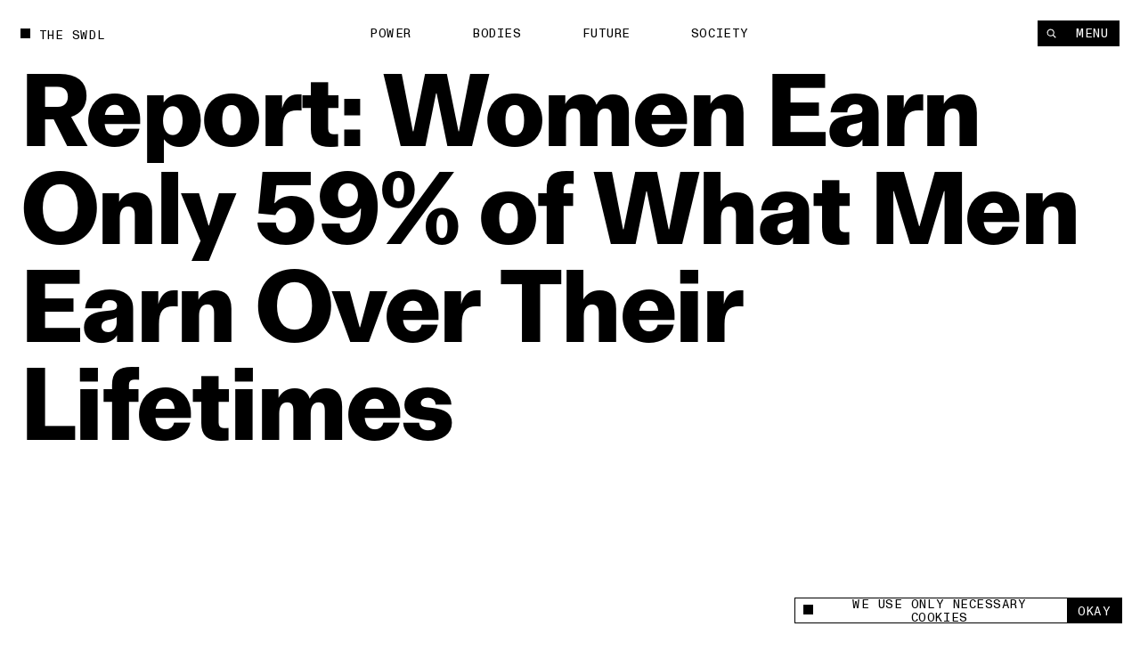

--- FILE ---
content_type: text/html; charset=utf-8
request_url: https://www.theswaddle.com/lifetime-gender-pay-gap-women-men-uk
body_size: 18185
content:
<!DOCTYPE html><html lang="en" style="overflow-y:scroll !important" class="__variable_d3f0c0 __variable_139e25"><head><meta charSet="utf-8"/><meta name="viewport" content="width=device-width"/><title>Report: Women Earn Only 59% of What Men Earn Over Their Lifetimes | The Swaddle</title><meta property="og:site_name"/><meta name="twitter:site"/><meta name="google-site-verification" content="Yz4CVFnLsEq5gYxC6nI9hw6wPGVuEIn9Hh_Tx01OtLQ"/><meta name="facebook-domain-verification" content="2jci4bhnq5nc99njsee7viw3n7203s"/><meta property="og:url" content="https://www.theswaddle.com/lifetime-gender-pay-gap-women-men-uk"/><meta property="title" content="Report: Women Earn Only 59% of What Men Earn Over Their Lifetimes"/><meta property="og:title" content="Report: Women Earn Only 59% of What Men Earn Over Their Lifetimes"/><meta name="twitter:title" content="Report: Women Earn Only 59% of What Men Earn Over Their Lifetimes"/><meta name="description" content="Significantly, women with Master’s degrees and PhDs earned less than men of the same age with undergraduate level qualifications in the U.K."/><meta name="og:description" content="Significantly, women with Master’s degrees and PhDs earned less than men of the same age with undergraduate level qualifications in the U.K."/><meta name="twitter:description" content="Significantly, women with Master’s degrees and PhDs earned less than men of the same age with undergraduate level qualifications in the U.K."/><meta property="og:image" content="https://cdn.sanity.io/images/68lp9qid/production/e7309cf604ae4a62f464aebfb8f7eb899c8e1e41-1520x1000.jpg?rect=0,101,1520,798&amp;w=1200&amp;h=630"/><meta property="og:image:width" content="1200"/><meta property="og:image:height" content="630"/><meta name="twitter:image" content="https://cdn.sanity.io/images/68lp9qid/production/e7309cf604ae4a62f464aebfb8f7eb899c8e1e41-1520x1000.jpg?rect=0,101,1520,798&amp;w=1200&amp;h=630"/><meta name="twitter:image:src" content="https://cdn.sanity.io/images/68lp9qid/production/e7309cf604ae4a62f464aebfb8f7eb899c8e1e41-1520x1000.jpg?rect=0,101,1520,798&amp;w=1200&amp;h=630"/><meta name="twitter:image:tile_image:src" content="https://cdn.sanity.io/images/68lp9qid/production/e7309cf604ae4a62f464aebfb8f7eb899c8e1e41-1520x1000.jpg?rect=0,101,1520,798&amp;w=1200&amp;h=630"/><meta name="twitter:label1" content="Written by"/><meta name="twitter:data1" content="Pallavi Prasad"/><meta name="twitter:label2" content="Est. reading time"/><meta name="twitter:data2" content="5 Minutes"/><meta name="twitter:card" content="summary_large_image"/><link rel="canonical" href="https://www.theswaddle.com/lifetime-gender-pay-gap-women-men-uk"/><link rel="apple-touch-icon" sizes="180x180" href="/apple-touch-icon.png"/><link rel="icon" type="image/png" sizes="32x32" href="/favicon-32x32.png"/><link rel="icon" type="image/png" sizes="16x16" href="/favicon-16x16.png"/><link rel="manifest" href="/site.webmanifest"/><meta name="msapplication-TileColor" content="#da532c"/><meta name="theme-color" content="#000"/><meta name="next-head-count" content="32"/><script>
            /**
            * ░██░    ▓█░  █▓    ░▓███▓░   ▒█▒    ▓█▒ ████████░   ▓█▒   ░▓█▒    ░████▓░░
            * ░███░   ██░  ██  ░▓█▓░░░██▓░ ▓█▓    ▓█▒ ░░░██░░░░   ▓█▒   ▓███░   ▒█▒░░▒██░
            * ░██▓█▓░ ██░  ██  ▓█░         ▓█▓▒▒▒▒▓█▒    ██       ▓█▒  ▒█▓░██░  ▒█░ ░░██░
            * ░██ ▒██░██░  ██  ▓█░ ░▓████░ ▓██▓▓▓▓██▒    ██       ▓█▒ ░██░ ▒█▓░ ▒█████▒░
            * ░▒▒  ░▒▓▒▒░  ▓▒  ░▒▒    ░▒▒░ ▒▓▒    ▒▓░    ▒▓  ▒▓▒░░▒▒░ ▒▓▓▓▓▓▓▓░ ░▒░ ░▒▒░
            * Site by https://nightjar.co 🥰
            * Get in touch: hello@nightjar.co
            **/
          </script><link rel="apple-touch-icon" sizes="180x180" href="/apple-touch-icon.png"/><link rel="manifest" href="/site.webmanifest"/><meta name="msapplication-TileColor" content="#ffc40d"/><meta name="theme-color" content="#ffffff"/><meta name="viewport" content="width=device-width, initial-scale=1, maximum-scale=1"/><link rel="preload" href="/_next/static/media/69e352460cfcef37-s.p.woff2" as="font" type="font/woff2" crossorigin="anonymous" data-next-font="size-adjust"/><link rel="preload" href="/_next/static/media/a47ab025de1ddd86-s.p.woff2" as="font" type="font/woff2" crossorigin="anonymous" data-next-font="size-adjust"/><link rel="preload" href="/_next/static/media/7f05c632042dc15e-s.p.woff2" as="font" type="font/woff2" crossorigin="anonymous" data-next-font="size-adjust"/><link rel="preload" href="/_next/static/media/0fa19a1f6f646d88-s.p.woff2" as="font" type="font/woff2" crossorigin="anonymous" data-next-font="size-adjust"/><link rel="preload" href="/_next/static/media/54d77394cd44c2bf-s.p.woff2" as="font" type="font/woff2" crossorigin="anonymous" data-next-font="size-adjust"/><link rel="preload" href="/_next/static/css/a8f20230ae3f4277.css" as="style"/><link rel="stylesheet" href="/_next/static/css/a8f20230ae3f4277.css" data-n-g=""/><noscript data-n-css=""></noscript><script defer="" nomodule="" src="/_next/static/chunks/polyfills-c67a75d1b6f99dc8.js"></script><script src="/_next/static/chunks/webpack-84aeca09f4fc47c2.js" defer=""></script><script src="/_next/static/chunks/framework-2c79e2a64abdb08b.js" defer=""></script><script src="/_next/static/chunks/main-02a20abbe867f7c3.js" defer=""></script><script src="/_next/static/chunks/pages/_app-160a8e1190b42998.js" defer=""></script><script src="/_next/static/chunks/94726e6d-9c6c54111a6b089f.js" defer=""></script><script src="/_next/static/chunks/151-482bd7cac4e8660c.js" defer=""></script><script src="/_next/static/chunks/970-7e76b5f3fce6a13a.js" defer=""></script><script src="/_next/static/chunks/989-436e11c54e5cf25a.js" defer=""></script><script src="/_next/static/chunks/pages/%5B%5B...slug%5D%5D-5f69f1c9112fff99.js" defer=""></script><script src="/_next/static/BJxKsA-o4Tt1ff64UQ0H8/_buildManifest.js" defer=""></script><script src="/_next/static/BJxKsA-o4Tt1ff64UQ0H8/_ssgManifest.js" defer=""></script></head><body><script>
              history.scrollRestoration = "manual";

              if('virtualKeyboard' in navigator) {
                navigator.virtualKeyboard.overlaysContent = true;
              }
              
              var scrollbarWidth = window.innerWidth - document.documentElement.clientWidth;
              document.documentElement.style.setProperty (
                '--scrollbarWidth',
                scrollbarWidth + 'px'
              );
              function calculateVh() {
                var vh = window.innerHeight * 0.01;
                document.documentElement.style.setProperty('--vh', vh + 'px');
              }
              calculateVh();
              window.addEventListener('orientationchange', calculateVh);
              </script><div id="__next"><main id="main" class="__variable_d3f0c0 __variable_139e25"><div id="cursor" class="z-cursor pointer-events-none fixed top-0 left-0"></div><div class="text-black px-4 py-4 bg-yellow z-cursor flex flex-col gap-4 absolute opacity-0"><span class="font-mono uppercase leading-[1.125] text-[1.2rem] tracking-[0.04em]">share</span><div class="flex gap-[3.2rem] items-center"><a target="_blank" rel="noopener noreferrer nofollow" class="hover:opacity-50 transition-opacity ease-out-expo" href="https://twitter.com/intent/tweet?text=undefined%0D%0A%0D%0Aundefined"><svg width="15" height="12" viewBox="0 0 15 12" fill="none" xmlns="http://www.w3.org/2000/svg"><path fill-rule="evenodd" clip-rule="evenodd" d="M4.7174 12C10.378 12 13.4736 7.38368 13.4736 3.38079C13.4736 3.2496 13.4708 3.11903 13.4648 2.98916C14.0656 2.56159 14.5879 2.02809 15 1.42063C14.4486 1.66171 13.8552 1.82426 13.2327 1.89752C13.868 1.52254 14.3558 0.929094 14.5859 0.221734C13.9912 0.568754 13.3328 0.821149 12.6319 0.957054C12.0703 0.368257 11.2705 0 10.3854 0C8.68577 0 7.30755 1.35666 7.30755 3.02912C7.30755 3.26688 7.33455 3.49804 7.3874 3.71983C4.82974 3.59329 2.56168 2.38774 1.04406 0.554805C0.779489 1.00236 0.627255 1.52254 0.627255 2.07735C0.627255 3.1284 1.17057 4.05617 1.99672 4.59891C1.49196 4.58364 1.01764 4.44711 0.602872 4.21997C0.60217 4.2326 0.60217 4.24536 0.60217 4.25862C0.60217 5.72593 1.66315 6.95077 3.07117 7.22855C2.81272 7.29773 2.54068 7.33511 2.25996 7.33511C2.0617 7.33511 1.86887 7.31576 1.6814 7.28045C2.07319 8.48399 3.20923 9.35981 4.55636 9.3845C3.50291 10.1971 2.17602 10.6813 0.73417 10.6813C0.485808 10.6813 0.240894 10.6673 0 10.6393C1.36206 11.4985 2.97919 12 4.7174 12Z" fill="currentColor"></path></svg></a><a target="_blank" rel="noopener noreferrer nofollow" class="hover:opacity-50 transition-opacity ease-out-expo" href="https://www.linkedin.com/sharing/share-offsite/?url=undefined"><svg width="21" height="20" viewBox="0 0 21 20" fill="none" xmlns="http://www.w3.org/2000/svg"><path d="M5.1124 5.9975C6.11939 5.9975 6.93573 5.18116 6.93573 4.17416C6.93573 3.16716 6.11939 2.35083 5.1124 2.35083C4.1054 2.35083 3.28906 3.16716 3.28906 4.17416C3.28906 5.18116 4.1054 5.9975 5.1124 5.9975Z" fill="currentColor"></path><path d="M8.6574 7.37915V17.495H11.7982V12.4925C11.7982 11.1725 12.0466 9.89415 13.6832 9.89415C15.2974 9.89415 15.3174 11.4033 15.3174 12.5758V17.4958H18.4599V11.9483C18.4599 9.22332 17.8732 7.12915 14.6882 7.12915C13.1591 7.12915 12.1341 7.96832 11.7149 8.76248H11.6724V7.37915H8.6574ZM3.53906 7.37915H6.6849V17.495H3.53906V7.37915Z" fill="currentColor"></path></svg></a><a target="_blank" rel="noopener noreferrer nofollow" class="hover:opacity-50 transition-opacity ease-out-expo" href="mailto:?body=undefined%0D%0A%0D%0Aundefined"><svg width="21" height="20" viewBox="0 0 21 20" fill="none" xmlns="http://www.w3.org/2000/svg"><path d="M17.3621 7.79963L10.9616 11.8L4.56107 7.79963V6.1995L10.9616 10.1998L17.3621 6.1995V7.79963ZM17.3621 4.59937H4.56107C3.673 4.59937 2.96094 5.31142 2.96094 6.1995V15.8003C2.96094 16.2247 3.12952 16.6317 3.4296 16.9317C3.72969 17.2318 4.13669 17.4004 4.56107 17.4004H17.3621C17.7865 17.4004 18.1935 17.2318 18.4936 16.9317C18.7937 16.6317 18.9622 16.2247 18.9622 15.8003V6.1995C18.9622 5.77511 18.7937 5.36812 18.4936 5.06803C18.1935 4.76795 17.7865 4.59937 17.3621 4.59937Z" fill="currentColor"></path></svg></a><button class="hover:opacity-50 transition-opacity ease-out-expo"><svg width="16" height="16" viewBox="0 0 16 16" fill="none" xmlns="http://www.w3.org/2000/svg"><path d="M9.35581 8.03504C8.84387 7.52331 8.14966 7.23584 7.42581 7.23584C6.70197 7.23584 6.00775 7.52331 5.49581 8.03504L3.56519 9.96504C3.05324 10.477 2.76563 11.1713 2.76562 11.8953C2.76563 12.6194 3.05324 13.3137 3.56519 13.8257C4.07714 14.3376 4.77149 14.6252 5.4955 14.6252C6.21951 14.6252 6.91386 14.3376 7.42581 13.8257L8.39081 12.8607" stroke="currentColor" stroke-width="1.5" stroke-linecap="round" stroke-linejoin="round"></path><path d="M7.42969 9.96494C7.94163 10.4767 8.63584 10.7641 9.35969 10.7641C10.0835 10.7641 10.7777 10.4767 11.2897 9.96494L13.2203 8.03494C13.7323 7.52299 14.0199 6.82864 14.0199 6.10463C14.0199 5.38062 13.7323 4.68627 13.2203 4.17432C12.7084 3.66237 12.014 3.37476 11.29 3.37476C10.566 3.37476 9.87164 3.66237 9.35969 4.17432L8.39469 5.13932" stroke="currentColor" stroke-width="1.5" stroke-linecap="round" stroke-linejoin="round"></path></svg></button></div></div><div class="fixed bottom-0 left-0 w-full z-podcastPlayer h-[52px] bg-black translate-y-full"></div><header class="w-auto px-8 md:px-6 mx-auto z-floating-menu flex justify-between fixed pt-8 items-center md:pt-6 left-0 right-0 pointer-events-none"><div class="flex"><a style="opacity:0" class="mr-8 expand-hitbox text-black" href="/"><div><div class="inline-flex relative self-start transition-opacity duration-[2000ms] ease-out-expo max-w-full items-center whitespace-pre font-mono uppercase leading-[1.125] text-[1.2rem] tracking-[0.04em]"><div class="absolute w-[0.8em] h-[0.8em] bg-current mt-[-0.1em] pointer-events-none transition-colors"></div><span class="pl-[1.8rem] truncate">The Swdl</span></div></div></a><div id="stickyLeftMenu" style="opacity:0"></div></div><div class="absolute left-1/2 -translate-x-1/2"><ul class="flex md:hidden"><li class="js-submenu-item overflow-hidden relative font-mono uppercase leading-[1.125] text-[1.2rem] tracking-[0.04em]" style="opacity:0"><a class="mr-16 hover:opacity-50 pl-[1.6em] text-black [&amp;.is-active]:before:-translate-y-0 hover:before:-translate-y-0  before:transition-transform before:duration-500 before:ease-out-expo before:bg-current before:w-[0.8em] before:h-[0.8em] before:absolute before:left-0 before:top-[0.1em] before:-translate-y-[calc(100%+0.2em)]" href="/category/power">Power</a></li><li class="js-submenu-item overflow-hidden relative font-mono uppercase leading-[1.125] text-[1.2rem] tracking-[0.04em]" style="opacity:0"><a class="mr-16 hover:opacity-50 pl-[1.6em] text-black [&amp;.is-active]:before:-translate-y-0 hover:before:-translate-y-0  before:transition-transform before:duration-500 before:ease-out-expo before:bg-current before:w-[0.8em] before:h-[0.8em] before:absolute before:left-0 before:top-[0.1em] before:-translate-y-[calc(100%+0.2em)]" href="/category/bodies">Bodies</a></li><li class="js-submenu-item overflow-hidden relative font-mono uppercase leading-[1.125] text-[1.2rem] tracking-[0.04em]" style="opacity:0"><a class="mr-16 hover:opacity-50 pl-[1.6em] text-black [&amp;.is-active]:before:-translate-y-0 hover:before:-translate-y-0  before:transition-transform before:duration-500 before:ease-out-expo before:bg-current before:w-[0.8em] before:h-[0.8em] before:absolute before:left-0 before:top-[0.1em] before:-translate-y-[calc(100%+0.2em)]" href="/category/future">Future</a></li><li class="js-submenu-item overflow-hidden relative font-mono uppercase leading-[1.125] text-[1.2rem] tracking-[0.04em]" style="opacity:0"><a class="mr-16 hover:opacity-50 pl-[1.6em] text-black [&amp;.is-active]:before:-translate-y-0 hover:before:-translate-y-0  before:transition-transform before:duration-500 before:ease-out-expo before:bg-current before:w-[0.8em] before:h-[0.8em] before:absolute before:left-0 before:top-[0.1em] before:-translate-y-[calc(100%+0.2em)]" href="/category/society">Society</a></li></ul></div><div class="pointer-events-auto"><nav class=" top-8 right-8 flex gap-[1px] z-floating-menu md:top-6 md:right-6"><button class="font-mono uppercase leading-[1.125] text-[1.2rem] tracking-[0.04em] inline-flex justify-center border-current cursor-pointer transition-colors ease-out-expo border border-foreground py-2 px-4 text-background bg-foreground hover:bg-background hover:text-foreground hover:border-foreground items-center px-3 relative expand-hitbox after:!right-0" aria-label="Search" style="opacity:0"><svg width="1rem" height="1rem" viewBox="0 0 10 10" fill="none" xmlns="http://www.w3.org/2000/svg"><path d="M4.25023 7.50047C6.04529 7.50047 7.50047 6.04529 7.50047 4.25023C7.50047 2.45518 6.04529 1 4.25023 1C2.45518 1 1 2.45518 1 4.25023C1 6.04529 2.45518 7.50047 4.25023 7.50047Z" stroke="currentColor" stroke-width="1.00007" stroke-linecap="round" stroke-linejoin="round"></path><path d="M9.00133 9.00133L6.82617 6.82617" stroke="currentColor" stroke-width="1.00007" stroke-linecap="square" stroke-linejoin="round"></path></svg></button><button class="font-mono uppercase leading-[1.125] text-[1.2rem] tracking-[0.04em] inline-flex justify-center border-current cursor-pointer transition-colors ease-out-expo border border-foreground py-2 px-4 text-background bg-foreground hover:bg-background hover:text-foreground hover:border-foreground md:px-5 relative expand-hitbox after:!left-0" style="opacity:0">Menu</button></nav></div></header><div class="fixed inset-0 z-menu -translate-y-full overscroll-contain w-[calc(74.99vw-1.5rem)] md:w-full left-[unset] right-0 translate-y-0 upMd:translate-x-full md:-translate-y-full text-white bg-black overflow-hidden"><div class="overflow-auto h-full absolute inset-0 z-menu-content md:block"><div data-lenis-prevent="true" class="h-full"><nav class="w-full px-8 md:px-6 mx-auto flex-grow h-full flex flex-col"><a class="pt-8 md:pt-6 mb-10 md:5 block w-fit" href="/"><div class=""><div class="inline-flex relative self-start transition-opacity duration-[2000ms] ease-out-expo max-w-full items-center whitespace-pre font-mono uppercase leading-[1.125] text-[1.2rem] tracking-[0.04em]"><div class="absolute w-[0.8em] h-[0.8em] bg-current mt-[-0.1em] pointer-events-none transition-colors" style="transition:none"></div><span class="pl-[1.8rem] truncate"><span class="font-mono uppercase leading-[1.125] text-[1.2rem] tracking-[0.04em]">The Swdl</span></span></div></div></a><div class="flex flex-col ml-[-0.3rem] md:min-h-0 pb-8"><ul class="[&amp;:not(:first-child)]:mt-16"><li class="font-bold text-[5.2rem] leading-none md:text-[4.2rem] relative overflow-hidden z-floating-menu"><a aria-label="Power" class="inline-block pb-[0.1em] mb-[-0.1em] transition-opacity duration-300 ease-out-expo" href="/category/power">Power</a></li><li class="font-bold text-[5.2rem] leading-none md:text-[4.2rem] relative overflow-hidden z-floating-menu"><a aria-label="Bodies" class="inline-block pb-[0.1em] mb-[-0.1em] transition-opacity duration-300 ease-out-expo" href="/category/bodies">Bodies</a></li><li class="font-bold text-[5.2rem] leading-none md:text-[4.2rem] relative overflow-hidden z-floating-menu"><a aria-label="Future" class="inline-block pb-[0.1em] mb-[-0.1em] transition-opacity duration-300 ease-out-expo" href="/category/future">Future</a></li><li class="font-bold text-[5.2rem] leading-none md:text-[4.2rem] relative overflow-hidden z-floating-menu"><a aria-label="Society" class="inline-block pb-[0.1em] mb-[-0.1em] transition-opacity duration-300 ease-out-expo" href="/category/society">Society</a></li></ul><ul class="[&amp;:not(:first-child)]:mt-16"><li class="font-bold text-[5.2rem] leading-none md:text-[4.2rem] relative overflow-hidden z-floating-menu"><a aria-label="Podcasts" class="inline-block pb-[0.1em] mb-[-0.1em] transition-opacity duration-300 ease-out-expo" href="/podcast-series">Podcasts</a></li><li class="font-bold text-[5.2rem] leading-none md:text-[4.2rem] relative overflow-hidden z-floating-menu"><a aria-label="Films" class="inline-block pb-[0.1em] mb-[-0.1em] transition-opacity duration-300 ease-out-expo" href="/films">Films</a></li></ul><ul class="[&amp;:not(:first-child)]:mt-16"><li class="font-bold text-[5.2rem] leading-none md:text-[4.2rem] relative overflow-hidden z-floating-menu"><a aria-label="In Perspective" class="inline-block pb-[0.1em] mb-[-0.1em] transition-opacity duration-300 ease-out-expo" href="/in-perspective">In Perspective</a></li></ul></div><div class="grid grid-cols-12 md:grid-cols-4 gap-8 pb-8 flex-grow items-end"><ul class="col-span-2"><li class="relative overflow-hidden z-floating-menu"><a aria-label="About us" class="inline-block pb-[0.1em] mb-[-0.1em] transition-opacity duration-300 ease-out-expo" href="/about"><span class="font-mono uppercase leading-[1.125] text-[1.2rem] tracking-[0.04em]">About us</span></a></li><li class="relative overflow-hidden z-floating-menu"><a aria-label="TS Media Kit" class="inline-block pb-[0.1em] mb-[-0.1em] transition-opacity duration-300 ease-out-expo" href="/ts-media"><span class="font-mono uppercase leading-[1.125] text-[1.2rem] tracking-[0.04em]">TS Media Kit</span></a></li><li class="relative overflow-hidden z-floating-menu"><a aria-label="Contact" class="inline-block pb-[0.1em] mb-[-0.1em] transition-opacity duration-300 ease-out-expo" href="/contact"><span class="font-mono uppercase leading-[1.125] text-[1.2rem] tracking-[0.04em]">Contact</span></a></li></ul><ul class="upMd:col-span-2"><li class="relative overflow-hidden z-floating-menu"><a href="https://www.instagram.com/theswaddle/" target="_blank" rel="noreferrer noopener " aria-label="Instagram" class="inline-block pb-[0.1em] mb-[-0.1em] transition-opacity duration-300 ease-out-expo"><span class="font-mono uppercase leading-[1.125] text-[1.2rem] tracking-[0.04em]">Instagram</span></a></li><li class="relative overflow-hidden z-floating-menu"><a href="https://www.youtube.com/c/theswaddletv" target="_blank" rel="noreferrer noopener " aria-label="YouTube" class="inline-block pb-[0.1em] mb-[-0.1em] transition-opacity duration-300 ease-out-expo"><span class="font-mono uppercase leading-[1.125] text-[1.2rem] tracking-[0.04em]">YouTube</span></a></li></ul></div><div class="absolute inset-0 overflow-hidden pointer-events-none md:!hidden"></div></nav></div></div></div><button class="fixed inset-0 bg-transparent z-menuShadow hidden"></button><div class="fixed w-[32rem] md:w-[32rem] bg-white flex items-center font-mono z-cookie bottom-7 right-7" style="opacity:0"><div class="absolute w-[32rem] md:w-full bottom-full bg-white font-sans text-center text-14 overflow-hidden -z-10" style="height:0"><div class="border border-black border-b-0 p-[1rem] text-left leading-[17px]">This site uses cookies to measure and improve your experience. </div></div><div class="border border-black w-full flex h-[2.5rem]"><button class="flex flex-1 px-3 items-center"><span class="flex items-center font-mono uppercase leading-[1.125] text-[1.2rem] tracking-[0.04em]"><div class="w-[0.8em] h-[0.8em] bg-current mt-[-0.1em] pointer-events-none transition-colors mr-[8px]"></div>We use only necessary cookies</span></button><button class="expand-hitbox bg-black text-white px-[1rem] hover:bg-white hover:text-black border-l border-black"><span class="font-mono uppercase leading-[1.125] text-[1.2rem] tracking-[0.04em]">okay</span></button></div></div><div class="search-overlay fixed inset-0 z-overlay overflow-hidden translate-y-full invisible bg-background text-foreground background-color-provider"><div class="h-full absolute inset-0"><div class="overflow-auto h-full absolute inset-0"><div data-lenis-prevent="true"><div class="scroll-content"><section class="w-auto mb-20 md:mb-16 px-8 md:px-6 mx-auto pt-[36rem] md:pt-[18rem]"><section class="w-auto grid grid-cols-12 md:grid-cols-4 gap-8 items-center py-4 bg-background relative z-1 md:flex md:flex-col-reverse md:items-start"></section><div class=""></div></section></div></div></div><div class="header absolute top-0 left-0 w-screen-without-scrollbar bg-background z-1"><div class="relative px-8 pt-8 md:px-6"><div class=""><div class="inline-flex relative self-start transition-opacity duration-[2000ms] ease-out-expo max-w-full items-center whitespace-pre font-mono uppercase leading-[1.125] text-[1.2rem] tracking-[0.04em]"><div class="absolute w-[0.8em] h-[0.8em] bg-current mt-[-0.1em] pointer-events-none transition-colors"></div><span class="pl-[1.8rem] truncate">Type to begin searching</span></div></div><form class="w-full"><div class="w-full relative border-b"><label for="search" class="sr-only">Search</label><input type="text" id="search" spellcheck="false" autoComplete="off" class="font-bold w-full text-[7.2rem] h-[8.2rem] bg-background placeholder-foreground !outline-none md:text-[3.6rem] md:h-[5.2rem]" value=""/><button type="button" class="absolute right-0 bottom-6 hover:opacity-50 md:hidden"><span class="font-mono uppercase leading-[1.125] text-[1.2rem] tracking-[0.04em]">Clear</span></button></div></form></div></div><button class="font-mono uppercase leading-[1.125] text-[1.2rem] tracking-[0.04em] inline-flex justify-center border-current cursor-pointer transition-colors ease-out-expo border-foreground py-2 px-4 text-background bg-foreground hover:bg-background hover:text-foreground hover:border-foreground expand-hitbox z-1 absolute top-[1.3rem] md:top-[1.9rem] right-[calc(2rem+var(--scrollbarWidth))]" aria-label="close">Close</button></div></div><div class="search-overlay fixed inset-0 z-overlay overflow-hidden translate-y-full invisible bg-background text-foreground background-color-provider"><div class="h-full absolute inset-0"><div class="overflow-auto h-full absolute inset-0"><div data-lenis-prevent="true"><div class="scroll-content"><section class="w-auto mb-20 md:mb-16 px-8 md:px-6 mx-auto pt-[36rem] md:pt-[18rem]"><section class="w-auto grid grid-cols-12 md:grid-cols-4 gap-8 items-center py-4 bg-background relative z-1 md:flex md:flex-col-reverse md:items-start"></section><div class=""></div></section></div></div></div><div class="header absolute top-0 left-0 w-screen-without-scrollbar bg-background z-1"><div class="relative px-8 pt-8 md:px-6"><div class=""><div class="inline-flex relative self-start transition-opacity duration-[2000ms] ease-out-expo max-w-full items-center whitespace-pre font-mono uppercase leading-[1.125] text-[1.2rem] tracking-[0.04em]"><div class="absolute w-[0.8em] h-[0.8em] bg-current mt-[-0.1em] pointer-events-none transition-colors"></div><span class="pl-[1.8rem] truncate">Type to begin searching</span></div></div><form class="w-full"><div class="w-full relative border-b"><label for="search-perspective" class="sr-only">Search</label><input type="text" id="search-perspective" spellcheck="false" autoComplete="off" class="font-bold w-full text-[7.2rem] h-[8.2rem] bg-background placeholder-foreground !outline-none md:text-[3.6rem] md:h-[5.2rem]" value=""/><button type="button" class="absolute right-0 bottom-6 hover:opacity-50 md:hidden"><span class="font-mono uppercase leading-[1.125] text-[1.2rem] tracking-[0.04em]">Clear</span></button></div></form></div></div><button class="font-mono uppercase leading-[1.125] text-[1.2rem] tracking-[0.04em] inline-flex justify-center border-current cursor-pointer transition-colors ease-out-expo border-foreground py-2 px-4 text-background bg-foreground hover:bg-background hover:text-foreground hover:border-foreground expand-hitbox z-1 absolute top-[1.3rem] md:top-[1.9rem] right-[calc(2rem+var(--scrollbarWidth))]" aria-label="close">Close</button></div></div><div id="dialog" class="dialog fixed left-0 right-0 top-0 translate-y-static-screen z-dialog"><div></div></div><div id="page-wrapper"><div id="page-content" class="z-pageContent relative overflow-hidden bg-background"><div class="bg-white"><div><div class="bg-background text-foreground color-changer" style="--background:#ffffff;--foreground:#000"><div class="relative overflow-hidden"><div class="w-auto px-8 md:px-6 mx-auto page-title !w-full mb-[25.6rem] md:mb-[13.2rem] pt-8 md:pt-6"><div class=""><h1 class="pt-16 font-body  text-[9.6rem] md:text-[4.4rem] tracking-[-0.02em] leading-[1em] md:leading-[1] font-bold"><div class="pre-splittext opacity-0 [&amp;_.split-line]:overflow-hidden [&amp;_.split-line]:pb-[0.12em] [&amp;_.split-line]:mb-[-0.12em]">Report: Women Earn Only 59% of What Men Earn Over Their Lifetimes</div></h1></div></div><section class="w-auto grid grid-cols-12 md:grid-cols-4 gap-8 px-8 md:px-6 mx-auto px-8 pb-8 w-full gap-y-20"><p class="js-fade-in col-start-1 col-span-3 lg:col-span-4 md:col-span-full font-body  text-[2rem] leading-[1.25] md:text-[1.6rem]" style="opacity:0">Significantly, women with Master’s degrees and PhDs earned less than men of the same age with undergraduate level qualifications in the U.K.</p><div class="js-fade-in self-end col-start-7 col-span-2 md:col-start-1 lg:col-start-6 font-mono uppercase leading-[1.125] text-[1.2rem] tracking-[0.04em]" style="opacity:0"><div class="opacity-50">written by</div><a class="" href="/author/pallavi">Pallavi Prasad</a></div><div class="js-fade-in col-start-9 self-end col-span-2 md:col-start-3 font-mono uppercase leading-[1.125] text-[1.2rem] tracking-[0.04em]" style="opacity:0"><div class="opacity-50">published</div><div>Nov 14, 2019</div></div><div class="share-button relative md:bg-white md:text-black js-fade-in col-span-2 flex self-end justify-end col-start-11 z-1 md:fixed md:bottom-6 md:right-6 md:[transition:transform_300ms,opacity_300ms] md:ease-out-expo md:!-translate-y-[calc(-100%-2rem)] md:!opacity-0"><div class="text-black z-cursor  opacity-0 absolute bottom-[calc(100%+0.2rem)]"><div class="flex flex-col gap-[0.2rem] items-end"><a href="https://www.twitter.com/share?url=null" target="_blank" rel="noreferrer noopener " class="font-mono uppercase leading-[1.125] text-[1.2rem] tracking-[0.04em] inline-flex justify-center border-current cursor-pointer transition-colors ease-out-expo border border-foreground py-2 px-4 text-background bg-foreground hover:bg-background hover:text-foreground hover:border-foreground whitespace-pre">X</a><a class="font-mono uppercase leading-[1.125] text-[1.2rem] tracking-[0.04em] inline-flex justify-center border-current cursor-pointer transition-colors ease-out-expo border border-foreground py-2 px-4 text-background bg-foreground hover:bg-background hover:text-foreground hover:border-foreground whitespace-pre" href="whatsapp://send%3Ftext=null">Whatsapp</a><a href="https://www.linkedin.com/sharing/share-offsite/?url=null" target="_blank" rel="noreferrer noopener " class="font-mono uppercase leading-[1.125] text-[1.2rem] tracking-[0.04em] inline-flex justify-center border-current cursor-pointer transition-colors ease-out-expo border border-foreground py-2 px-4 text-background bg-foreground hover:bg-background hover:text-foreground hover:border-foreground whitespace-pre">LinkedIn</a><button class="font-mono uppercase leading-[1.125] text-[1.2rem] tracking-[0.04em] inline-flex justify-center border-current cursor-pointer transition-colors ease-out-expo border border-foreground py-2 px-4 text-background bg-foreground hover:bg-background hover:text-foreground hover:border-foreground whitespace-pre">Link</button></div></div><button class="font-mono uppercase leading-[1.125] text-[1.2rem] tracking-[0.04em] inline-flex justify-center border-current cursor-pointer transition-colors ease-out-expo border border-foreground py-2 px-4 text-foreground bg-background hover:bg-foreground hover:text-background hover:border-foreground share-btn whitespace-pre" aria-label="Share +">Share +</button></div></section><div class="relative w-full mb-2 overflow-hidden"><div class="relative res-image w-full block overflow-hidden" style="background-color:#54412d"><div class="block md:hidden" style="padding-top:66.66666666666667%"></div><div class="hidden md:block" style="padding-top:66.66666666666667%"></div><picture><source media="(max-width: 767px)" srcSet="https://cdn.sanity.io/images/68lp9qid/production/e7309cf604ae4a62f464aebfb8f7eb899c8e1e41-1520x1000.jpg/womens-lifetime-earnings-Web.jpg?rect=9,0,1502,1000&amp;w=320&amp;h=213&amp;fit=min&amp;auto=format 320w,https://cdn.sanity.io/images/68lp9qid/production/e7309cf604ae4a62f464aebfb8f7eb899c8e1e41-1520x1000.jpg/womens-lifetime-earnings-Web.jpg?rect=10,0,1500,1000&amp;w=420&amp;h=280&amp;fit=min&amp;auto=format 420w,https://cdn.sanity.io/images/68lp9qid/production/e7309cf604ae4a62f464aebfb8f7eb899c8e1e41-1520x1000.jpg/womens-lifetime-earnings-Web.jpg?rect=11,0,1499,1000&amp;w=640&amp;h=427&amp;fit=min&amp;auto=format 640w,https://cdn.sanity.io/images/68lp9qid/production/e7309cf604ae4a62f464aebfb8f7eb899c8e1e41-1520x1000.jpg/womens-lifetime-earnings-Web.jpg?rect=11,0,1499,1000&amp;w=1024&amp;h=683&amp;fit=min&amp;auto=format 1024w" sizes="100vw"/><source media="(min-width: 768px)" srcSet="https://cdn.sanity.io/images/68lp9qid/production/e7309cf604ae4a62f464aebfb8f7eb899c8e1e41-1520x1000.jpg/womens-lifetime-earnings-Web.jpg?rect=9,0,1502,1000&amp;w=320&amp;h=213&amp;fit=min&amp;auto=format 320w,https://cdn.sanity.io/images/68lp9qid/production/e7309cf604ae4a62f464aebfb8f7eb899c8e1e41-1520x1000.jpg/womens-lifetime-earnings-Web.jpg?rect=10,0,1500,1000&amp;w=420&amp;h=280&amp;fit=min&amp;auto=format 420w,https://cdn.sanity.io/images/68lp9qid/production/e7309cf604ae4a62f464aebfb8f7eb899c8e1e41-1520x1000.jpg/womens-lifetime-earnings-Web.jpg?rect=11,0,1499,1000&amp;w=640&amp;h=427&amp;fit=min&amp;auto=format 640w,https://cdn.sanity.io/images/68lp9qid/production/e7309cf604ae4a62f464aebfb8f7eb899c8e1e41-1520x1000.jpg/womens-lifetime-earnings-Web.jpg?rect=11,0,1499,1000&amp;w=1024&amp;h=683&amp;fit=min&amp;auto=format 1024w,https://cdn.sanity.io/images/68lp9qid/production/e7309cf604ae4a62f464aebfb8f7eb899c8e1e41-1520x1000.jpg/womens-lifetime-earnings-Web.jpg?rect=10,0,1500,1000&amp;w=1200&amp;h=800&amp;fit=min&amp;auto=format 1200w" sizes="100vw"/><img sizes="100vw" alt="lifetime gender pay gap" src="https://cdn.sanity.io/images/68lp9qid/production/e7309cf604ae4a62f464aebfb8f7eb899c8e1e41-1520x1000.jpg/womens-lifetime-earnings-Web.jpg?rect=9,0,1502,1000&amp;w=320&amp;h=213&amp;fit=min&amp;auto=format" loading="lazy" class="opacity-0 absolute w-full h-full inset-0 object-cover" style="object-position:50% 50%"/></picture></div></div></div><div class="bg-background text-foreground color-changer" style="--background:#ffffff;--foreground:#000"><div class="rich-text-slice share-tooltip pt-16 p pb-52"><div class="text-24 md:text-18 leading-[1.25] [&amp;&gt;.rich-content-inner&gt;*:not(.rich-content-full-width)]:col-start-4 [&amp;&gt;.rich-content-inner&gt;*:not(.rich-content-full-width)]:col-end-10 [&amp;&gt;.rich-content-inner&gt;*:not(.rich-content-full-width)]:lg:col-start-3 [&amp;&gt;.rich-content-inner&gt;*:not(.rich-content-full-width)]:lg:col-end-11 [&amp;&gt;.rich-content-inner&gt;*:not(.rich-content-full-width)]:md:col-start-1 [&amp;&gt;.rich-content-inner&gt;*:not(.rich-content-full-width)]:md:col-span-full [&amp;&gt;.rich-content-inner&gt;.rich-content-full-width]:col-span-full [&amp;&gt;.rich-content-inner&gt;p+p]:mt-[1.5em] [&amp;&gt;.rich-content-inner&gt;:not(.rich-content-slice)+.rich-content-slice]:mt-[10rem] [&amp;&gt;.rich-content-inner&gt;.rich-content-slice+:not(.rich-content-slide)]:mt-[10rem]  [&amp;_h1]:text-[7.2rem] md:[&amp;_h1]:text-[4.4rem] [&amp;_h1]:tracking-[-0.02rem] [&amp;_h2]:text-[6.4rem] md:[&amp;_h2]:text-[4rem] [&amp;_h3]:text-[5.2rem] md:[&amp;_h3]:text-[3.2rem] [&amp;_h1]:tracking-[-0.02rem] [&amp;_h4]:text-[3.2rem] md:[&amp;_h4]:text-[2.4rem] [&amp;_h5]:text-[2.4rem] md:[&amp;_h5]:text-[1.8rem] [&amp;_h6]:text-[1.6rem] [&amp;_ol]:list-decimal [&amp;_ul]:list-disc [&amp;_ol]:ml-10 [&amp;_ul]:ml-10 [&amp;_ul]:mt-[1.5em] [&amp;_a]:font-normal [&amp;_a]:underline [&amp;_a:hover]:opacity-50 [&amp;_.heading-6]:mb-2 [&amp;_.heading]:font-bold [&amp;&gt;.rich-content-inner&gt;p+.heading]:mt-24 rich-content"><div class="rich-content-inner grid grid-cols-12 gap-8 gap-y-0 px-8 mx-auto md:grid-cols-4 md:px-6"><p>Women are paid GB£263,000 less than men, on average, through their lifetimes, according to the latest official figures that illuminate the U.K.’s <a class="underline font-700 hover:no-underline" href="/all-the-arguments-you-need-to-convince-people-equal-pay-is-the-way-to-close-the-gender-pay-gap">stubborn gender pay gap</a>.</p><p>With the goal to assess Britain’s human capital in financial terms, the Office of National Statistics (ONS) released <a href="https://www.ons.gov.uk/peoplepopulationandcommunity/wellbeing/articles/humancapitalestimates/2004to2018" target="_blank" rel="noreferrer noopener " class="underline font-700 hover:no-underline">data</a> that revealed the average female worker’s lifetime earnings are 59% of what the average male takes home: while men earned an average of GB£643,000 throughout their working life, women made only GB£380,000. Compared to 2004, the pay gap has decreased, but only marginally by three percentage points; 15 years ago, women made 56% of men’s lifetime earnings.</p><div class="rich-content-slice relative res-image w-full block overflow-hidden" style="background-color:#bff1f6"><div style="padding-top:61.9140625%"></div><picture><source srcSet="https://cdn.sanity.io/images/68lp9qid/production/caefee23d3f99310902d6195a142c9cdc6fb2f77-1024x634.png/Graph-1-1024x634.png?w=320&amp;h=198&amp;auto=format 320w,https://cdn.sanity.io/images/68lp9qid/production/caefee23d3f99310902d6195a142c9cdc6fb2f77-1024x634.png/Graph-1-1024x634.png?w=420&amp;h=260&amp;auto=format 420w,https://cdn.sanity.io/images/68lp9qid/production/caefee23d3f99310902d6195a142c9cdc6fb2f77-1024x634.png/Graph-1-1024x634.png?w=640&amp;h=396&amp;auto=format 640w,https://cdn.sanity.io/images/68lp9qid/production/caefee23d3f99310902d6195a142c9cdc6fb2f77-1024x634.png/Graph-1-1024x634.png?w=1024&amp;h=634&amp;auto=format 1024w" sizes="(max-width: 768) 100vw, 50vw"/><img sizes="(max-width: 768) 100vw, 50vw" src="https://cdn.sanity.io/images/68lp9qid/production/caefee23d3f99310902d6195a142c9cdc6fb2f77-1024x634.png/Graph-1-1024x634.png?w=320&amp;h=198&amp;auto=format" loading="lazy" class="opacity-0 absolute w-full h-full inset-0 object-cover" style="object-position:50% 50%"/></picture></div><p>Image Credit: <a href="https://www.ons.gov.uk/peoplepopulationandcommunity/wellbeing/articles/humancapitalestimates/2004to2018" target="_blank" rel="noreferrer noopener " class="underline font-700 hover:no-underline">ONS</a></p><p>The data also showed that the total number of job seekers in the U.K. with master’s degrees or PhDs now outnumber those with an undergraduate degree or an equivalent; the former group seems to enjoy a pay premium, earning about 10% morethan the latter group. According to the ONS, this boost in salary is more for women with higher degrees than men with the same qualifications.</p><p>“For example, among those aged 36 to 45 years, women with a Master’s or PhD degree will earn, on average, GB£108,000 more over the rest of their working life than those with an undergraduate degree, compared with a premium of GB£92,000 for men. This suggests that, in terms of future earnings, it is more beneficial for women to obtain higher degrees than for men,” the ONS said in its <a href="https://www.ons.gov.uk/peoplepopulationandcommunity/wellbeing/articles/humancapitalestimates/2004to2018" target="_blank" rel="noreferrer noopener " class="underline font-700 hover:no-underline">report</a>.</p><p>Despite this, women with a Master’s or PhD degree still earned on average 33% less through their lifetimes than men, with the same level of qualification. There is a gender pay gap even between women with higher degrees and men with undergraduate qualifications: “Women aged 26 to 35 years with higher degrees have average lifetime earnings of GB£803,000, whereas men of the same age with undergraduate level qualifications have average lifetime earnings of around £1,160,000,” the ONS said.</p><p>To arrive at a number for human capital (stock of knowledge, skills, and experience possessed by an employee, viewed in terms of their cost to an organisation/country) , the ONS took the total amount of hours an individual (depending on their age, sex, and highest qualification grouping) is expected to work until the age of 65 and divided it by that individual’s lifetime earnings. Based on this formula, the ONS found that women’s human capital “is 22.7% lower than men’s” and attributed this difference to fewer hours worked by women, with many more of them working part-time than men.</p><div class="h-[1px] bg-current mb-7 mt-40 md:mt-24"></div><p><strong>Related on The Swaddle:</strong></p><p><a class="underline font-700 hover:no-underline" href="/gender-pay-gap-cost-of-motherhood-lower-lifetime-earnings"><strong>Parenthood Sets Women, But Not Men, on a Path of Lower Lifetime Earnings</strong></a></p><div class="h-[1px] bg-current mb-7 mt-40 md:mt-24 mt-7 mb-40 md:mb-24 md:mt-7"></div><p>This circles back to a tale as old as time: burdened with the responsibility of childbirth, child-rearing, and homemaking, women often end up falling behind in the labor market, socially pressured to prioritize family life over having a career. This ensures the gender pay gap remains stubborn as ever (when it comes to deciding which of the two parents in a heterosexual couple stays home or works part-time, with lower hourly wages to raise the kids, it’s almost always the one with the smaller paycheck — a.k.a women). Furthermore, it also dominoes into <a class="underline font-700 hover:no-underline" href="/women-earn-less-women-earn-less-so-they-also-have-less-to-last-through-their-retirement-years">lower pensions</a> and retirement savings for women.</p><p>In India, too, the situation isn’t any different. According to a recent report by Economic Times, the gender pay gap only closed by 1% last year. From earning 20% less than men in 2017, women earned 19% less in 2018. The gender pay gap widened with increasing level of skill: while there was barely any pay gap in semi-skilled work, the gap touched 20% for skilled occupations and 30% for highly skilled occupations — in favor of men. The gap also increased with experience — men with 10 years or more of experience earned 15% more than women with similar work experience. “The narrowing of the gender pay gap by just 1% is not just a cause for concern, but a reminder to genuinely introspect if we are doing enough,” Abhijeet Mukherjee, chief executive officer, Monster.com, APAC &amp; Gulf told the <a href="https://economictimes.indiatimes.com/magazines/panache/gender-pay-gap-still-high-women-in-india-earn-19-pc-less-than-men-report/articleshow/68302223.cms" target="_blank" rel="noreferrer noopener " class="underline font-700 hover:no-underline">Economic Times</a>. “It becomes pivotal to galvanize forces across corporates and industries to work towards gender pay parity.”</p><p>Speaking to <a href="https://www.theguardian.com/world/2019/oct/28/women-paid-less-than-men-over-careers-gender-pay-gap-report" target="_blank" rel="noreferrer noopener " class="underline font-700 hover:no-underline">The Guardian</a> about the latest ONS data, Gemma Rosenblatt of the Fawcett Society, one of the most vigorous campaigns around the gender pay gap, said: “More needs to be done to tackle the gender pay gap and its causes. <a href="https://www.theguardian.com/society/2019/feb/28/what-is-gender-pay-gap-reporting-and-what-does-it-mean" target="_blank" rel="noreferrer noopener " class="underline font-700 hover:no-underline">Gender pay gap reporting</a> is helpful but it needs to go further. It’s time for action, not excuses. [The] government needs to require employers to publish action plans setting out how they will close their gender pays and monitor progress. There should be meaningful sanctions in place for those who do not comply.</p><p>“The cumulative impact of the gender pay gap leaves women with a significantly lower lifetime income and pension pot than men – this simply isn’t fair.”</p></div></div></div></div><section class="w-auto mb-20 md:mb-16 grid grid-cols-12 md:grid-cols-4 gap-8 px-8 md:px-6 mx-auto mb-[20.8rem]"><div class="h-[1px] w-full bg-current col-start-4 lg:col-start-3 md:col-start-1 col-end-10 lg:col-end-11 md:col-end-5"></div><span class="col-start-4 lg:col-start-3 md:col-start-1 font-mono uppercase leading-[1.125] text-[1.2rem] tracking-[0.04em]">Share</span><div class="col-start-5 lg:col-start-4 md:col-start-2 col-end-10 lg:col-end-11 md:col-end-5"><span class="flex gap-1.5 flex-wrap gap-y-2 font-mono uppercase leading-[1.125] text-[1.2rem] tracking-[0.04em]"><a target="_blank" class="ease-out-expo uppercase border border-foreground hover:bg-foreground hover:text-background hover:border-foreground py-2 px-4" rel="noopener noreferrer nofollow" href="whatsapp://send?text=null">Whatsapp</a><a target="_blank" class="ease-out-expo uppercase border border-foreground hover:bg-foreground hover:text-background hover:border-foreground py-2 px-4" rel="noopener noreferrer nofollow" href="https://www.linkedin.com/sharing/share-offsite/?url=null">LinkedIn</a><a target="_blank" class="ease-out-expo uppercase border border-foreground hover:bg-foreground hover:text-background hover:border-foreground py-2 px-4" rel="noopener noreferrer nofollow" href="https://www.twitter.com/share?url=null">X</a><button target="_blank" class="ease-out-expo uppercase border border-foreground hover:bg-foreground hover:text-background hover:border-foreground py-2 px-4" rel="noopener noreferrer nofollow">Link</button></span></div><div class="h-[1px] w-full bg-current col-start-4 lg:col-start-3 md:col-start-1 col-end-10 lg:col-end-11 md:col-end-5"></div><span class="col-start-4 lg:col-start-3 md:col-start-1 font-mono uppercase leading-[1.125] text-[1.2rem] tracking-[0.04em]">Tags</span><div class="flex items-center justify-start gap-y-2 flex-wrap col-start-5 lg:col-start-4 md:col-start-2 col-end-10 lg:col-end-11 md:col-end-5"><a class="font-mono uppercase leading-[1.125] text-[1.2rem] tracking-[0.04em] inline-flex justify-center border-current cursor-pointer transition-colors ease-out-expo border border-foreground py-2 px-4 text-foreground bg-background hover:bg-foreground hover:text-background hover:border-foreground whitespace-pre mr-1.5" href="/category/society">Society</a><a class="font-mono uppercase leading-[1.125] text-[1.2rem] tracking-[0.04em] inline-flex justify-center border-current cursor-pointer transition-colors ease-out-expo border border-foreground py-2 px-4 text-foreground bg-background hover:bg-foreground hover:text-background hover:border-foreground whitespace-pre mr-1.5" href="/tag/pay-gap">Pay Gap</a><a class="font-mono uppercase leading-[1.125] text-[1.2rem] tracking-[0.04em] inline-flex justify-center border-current cursor-pointer transition-colors ease-out-expo border border-foreground py-2 px-4 text-foreground bg-background hover:bg-foreground hover:text-background hover:border-foreground whitespace-pre mr-1.5" href="/tag/women-work">women &amp; work</a><button class="font-mono uppercase leading-[1.125] text-[1.2rem] tracking-[0.04em] inline-flex justify-center border-current cursor-pointer transition-colors ease-out-expo border border-foreground py-2 px-4 text-foreground bg-background hover:bg-foreground hover:text-background hover:border-foreground h-[2.53rem] items-center" aria-label="See More"><svg width="6" height="9" viewBox="0 0 6 9" fill="none" xmlns="http://www.w3.org/2000/svg" class=""><path d="M0.5 1C1.83333 2.16667 4.5 4.5 4.5 4.5L0.5 8" stroke="currentColor" stroke-linecap="round"></path></svg></button></div><div class="h-[1px] w-full bg-current col-start-4 lg:col-start-3 md:col-start-1 col-end-10 lg:col-end-11 md:col-end-5"></div><span class="col-start-4 lg:col-start-3 md:col-start-1 font-mono uppercase leading-[1.125] text-[1.2rem] tracking-[0.04em]">Author</span><a class="m-0 leading-none -mt-1 col-start-5 lg:col-start-4 md:col-start-2 col-end-10 lg:col-end-11 md:col-end-5" href="/author/pallavi"><span class="font-mono uppercase leading-[1.125] text-[1.2rem] tracking-[0.04em]">Pallavi Prasad</span></a><p class="col-start-5 lg:col-start-4 md:col-start-2 col-end-10 lg:col-end-11 md:col-end-5 text-[1.2rem] leading-[1.25] font-mono uppercase">Pallavi Prasad is The Swaddle&#x27;s Features Editor. When she isn&#x27;t fighting for gender justice and being righteous, you can find her dabbling in street and sports photography, reading philosophy, drowning in green tea, and procrastinating on doing the dishes.</p></section><section class="w-auto grid grid-cols-12 md:grid-cols-4 gap-8 px-8 md:px-6 mx-auto mb-[17.5rem] border-t md:mb-[16.6rem]"><div class="col-start-1 col-end-13 pt-4 min-h-[21.8rem] flex-col flex justify-between items-start md:min-h-[12rem]"><h1 class="mb-4 font-body  text-[5.2rem] md:text-[3.6rem] tracking-[-0.02em] leading-[1] font-bold">Related</h1></div><article class="article-tile mb-16 md:mb-0 md:col-span-12 col-span-4"><a class="aspect-[453/583] md:aspect-[374/500]" href="/india-companies-hiring-women-in-2019"><div class="relative mb-3 overflow-hidden"><div class="relative res-image w-full block overflow-hidden" style="background-color:#827b75"><div class="block md:hidden" style="padding-top:100%"></div><div class="hidden md:block" style="padding-top:100%"></div><picture><source media="(max-width: 767px)" srcSet="https://cdn.sanity.io/images/68lp9qid/production/a5adeef3d0d5dc721230508e4042b8296a9dd266-1520x1000.jpg/working-women-Web.jpg?rect=260,0,1000,1000&amp;w=320&amp;h=320&amp;fit=min&amp;auto=format 320w,https://cdn.sanity.io/images/68lp9qid/production/a5adeef3d0d5dc721230508e4042b8296a9dd266-1520x1000.jpg/working-women-Web.jpg?rect=260,0,1000,1000&amp;w=420&amp;h=420&amp;fit=min&amp;auto=format 420w,https://cdn.sanity.io/images/68lp9qid/production/a5adeef3d0d5dc721230508e4042b8296a9dd266-1520x1000.jpg/working-women-Web.jpg?rect=260,0,1000,1000&amp;w=640&amp;h=640&amp;fit=min&amp;auto=format 640w,https://cdn.sanity.io/images/68lp9qid/production/a5adeef3d0d5dc721230508e4042b8296a9dd266-1520x1000.jpg/working-women-Web.jpg?rect=260,0,1000,1000&amp;w=1024&amp;h=1024&amp;fit=min&amp;auto=format 1024w" sizes="(max-width: 768) 100vw, 50vw"/><source media="(min-width: 768px)" srcSet="https://cdn.sanity.io/images/68lp9qid/production/a5adeef3d0d5dc721230508e4042b8296a9dd266-1520x1000.jpg/working-women-Web.jpg?rect=260,0,1000,1000&amp;w=320&amp;h=320&amp;fit=min&amp;auto=format 320w,https://cdn.sanity.io/images/68lp9qid/production/a5adeef3d0d5dc721230508e4042b8296a9dd266-1520x1000.jpg/working-women-Web.jpg?rect=260,0,1000,1000&amp;w=420&amp;h=420&amp;fit=min&amp;auto=format 420w,https://cdn.sanity.io/images/68lp9qid/production/a5adeef3d0d5dc721230508e4042b8296a9dd266-1520x1000.jpg/working-women-Web.jpg?rect=260,0,1000,1000&amp;w=640&amp;h=640&amp;fit=min&amp;auto=format 640w,https://cdn.sanity.io/images/68lp9qid/production/a5adeef3d0d5dc721230508e4042b8296a9dd266-1520x1000.jpg/working-women-Web.jpg?rect=260,0,1000,1000&amp;w=1024&amp;h=1024&amp;fit=min&amp;auto=format 1024w,https://cdn.sanity.io/images/68lp9qid/production/a5adeef3d0d5dc721230508e4042b8296a9dd266-1520x1000.jpg/working-women-Web.jpg?rect=260,0,1000,1000&amp;w=1200&amp;h=1200&amp;fit=min&amp;auto=format 1200w" sizes="(max-width: 768) 100vw, 50vw"/><img sizes="(max-width: 768) 100vw, 50vw" alt="companies hiring women" src="https://cdn.sanity.io/images/68lp9qid/production/a5adeef3d0d5dc721230508e4042b8296a9dd266-1520x1000.jpg/working-women-Web.jpg?rect=260,0,1000,1000&amp;w=320&amp;h=320&amp;fit=min&amp;auto=format" loading="lazy" class="opacity-0 absolute w-full h-full inset-0 object-cover" style="object-position:50% 50%"/></picture></div><div class="expand-hitbox absolute flex bottom-8 right-8 z-article-preview"><svg class="outline-black outline outline-1" width="1.9rem" height="1.9rem" viewBox="0 0 19 19" fill="none" xmlns="http://www.w3.org/2000/svg"><rect width="19" height="19" fill="white"></rect><path d="M9.5 6.6499L9.5 12.3499" stroke="black" stroke-linecap="square" stroke-linejoin="round"></path><path d="M6.64844 9.5L12.3484 9.5" stroke="black" stroke-linecap="square" stroke-linejoin="round"></path></svg></div></div><div class="mb-3 md:mb-3"><div class="inline-flex relative self-start transition-opacity duration-[2000ms] ease-out-expo max-w-full items-center whitespace-pre font-mono uppercase leading-[1.125] text-[1.2rem] tracking-[0.04em]"><div class="absolute w-[0.8em] h-[0.8em] bg-current mt-[-0.1em] pointer-events-none transition-colors"></div><span class="pl-[1.8rem] truncate">Limited Opportunities</span></div></div><h3 class="font-body  text-[2.4rem] leading-[1] font-bold md:text-[1.6rem] md:leading-[1.2] md:!text-[2.4rem] md:!font-bold">Only 37 of Every 100 Jobs Created in India in 2019 Went to Women</h3></a></article><article class="article-tile mb-16 md:mb-0 md:col-span-12 col-span-4"><a class="aspect-[453/583] md:aspect-[374/500]" href="/men-who-call-out-sexism"><div class="relative mb-3 overflow-hidden"><div class="relative res-image w-full block overflow-hidden" style="background-color:#c4c4c4"><div class="block md:hidden" style="padding-top:100%"></div><div class="hidden md:block" style="padding-top:100%"></div><picture><source media="(max-width: 767px)" srcSet="https://cdn.sanity.io/images/68lp9qid/production/50df019d66c68d3c4be704883c97a6a7f4011c00-1520x1000.jpg/how-men-fight-sexism-Web.jpg?rect=260,0,1000,1000&amp;w=320&amp;h=320&amp;fit=min&amp;auto=format 320w,https://cdn.sanity.io/images/68lp9qid/production/50df019d66c68d3c4be704883c97a6a7f4011c00-1520x1000.jpg/how-men-fight-sexism-Web.jpg?rect=260,0,1000,1000&amp;w=420&amp;h=420&amp;fit=min&amp;auto=format 420w,https://cdn.sanity.io/images/68lp9qid/production/50df019d66c68d3c4be704883c97a6a7f4011c00-1520x1000.jpg/how-men-fight-sexism-Web.jpg?rect=260,0,1000,1000&amp;w=640&amp;h=640&amp;fit=min&amp;auto=format 640w,https://cdn.sanity.io/images/68lp9qid/production/50df019d66c68d3c4be704883c97a6a7f4011c00-1520x1000.jpg/how-men-fight-sexism-Web.jpg?rect=260,0,1000,1000&amp;w=1024&amp;h=1024&amp;fit=min&amp;auto=format 1024w" sizes="(max-width: 768) 100vw, 50vw"/><source media="(min-width: 768px)" srcSet="https://cdn.sanity.io/images/68lp9qid/production/50df019d66c68d3c4be704883c97a6a7f4011c00-1520x1000.jpg/how-men-fight-sexism-Web.jpg?rect=260,0,1000,1000&amp;w=320&amp;h=320&amp;fit=min&amp;auto=format 320w,https://cdn.sanity.io/images/68lp9qid/production/50df019d66c68d3c4be704883c97a6a7f4011c00-1520x1000.jpg/how-men-fight-sexism-Web.jpg?rect=260,0,1000,1000&amp;w=420&amp;h=420&amp;fit=min&amp;auto=format 420w,https://cdn.sanity.io/images/68lp9qid/production/50df019d66c68d3c4be704883c97a6a7f4011c00-1520x1000.jpg/how-men-fight-sexism-Web.jpg?rect=260,0,1000,1000&amp;w=640&amp;h=640&amp;fit=min&amp;auto=format 640w,https://cdn.sanity.io/images/68lp9qid/production/50df019d66c68d3c4be704883c97a6a7f4011c00-1520x1000.jpg/how-men-fight-sexism-Web.jpg?rect=260,0,1000,1000&amp;w=1024&amp;h=1024&amp;fit=min&amp;auto=format 1024w,https://cdn.sanity.io/images/68lp9qid/production/50df019d66c68d3c4be704883c97a6a7f4011c00-1520x1000.jpg/how-men-fight-sexism-Web.jpg?rect=260,0,1000,1000&amp;w=1200&amp;h=1200&amp;fit=min&amp;auto=format 1200w" sizes="(max-width: 768) 100vw, 50vw"/><img sizes="(max-width: 768) 100vw, 50vw" alt="men who call out sexism" src="https://cdn.sanity.io/images/68lp9qid/production/50df019d66c68d3c4be704883c97a6a7f4011c00-1520x1000.jpg/how-men-fight-sexism-Web.jpg?rect=260,0,1000,1000&amp;w=320&amp;h=320&amp;fit=min&amp;auto=format" loading="lazy" class="opacity-0 absolute w-full h-full inset-0 object-cover" style="object-position:50% 50%"/></picture></div><div class="expand-hitbox absolute flex bottom-8 right-8 z-article-preview"><svg class="outline-black outline outline-1" width="1.9rem" height="1.9rem" viewBox="0 0 19 19" fill="none" xmlns="http://www.w3.org/2000/svg"><rect width="19" height="19" fill="white"></rect><path d="M9.5 6.6499L9.5 12.3499" stroke="black" stroke-linecap="square" stroke-linejoin="round"></path><path d="M6.64844 9.5L12.3484 9.5" stroke="black" stroke-linecap="square" stroke-linejoin="round"></path></svg></div></div><div class="mb-3 md:mb-3"><div class="inline-flex relative self-start transition-opacity duration-[2000ms] ease-out-expo max-w-full items-center whitespace-pre font-mono uppercase leading-[1.125] text-[1.2rem] tracking-[0.04em]"><div class="absolute w-[0.8em] h-[0.8em] bg-current mt-[-0.1em] pointer-events-none transition-colors"></div><span class="pl-[1.8rem] truncate">Dismantling The Bro Code</span></div></div><h3 class="font-body  text-[2.4rem] leading-[1] font-bold md:text-[1.6rem] md:leading-[1.2] md:!text-[2.4rem] md:!font-bold">Cisgender, Heterosexual Men Tell Us How They Confront Sexism Against Women</h3></a></article><article class="article-tile mb-16 md:mb-0 md:col-span-12 col-span-4"><a class="aspect-[453/583] md:aspect-[374/500]" href="/u-k-restaurant-introduces-gender-neutral-cocktails-empowers-no-one"><div class="relative mb-3 overflow-hidden"><div class="relative res-image w-full block overflow-hidden" style="background-color:#c4c2bf"><div class="block md:hidden" style="padding-top:100%"></div><div class="hidden md:block" style="padding-top:100%"></div><picture><source media="(max-width: 767px)" srcSet="https://cdn.sanity.io/images/68lp9qid/production/8ceda0e5d2d02ea922fcb24dfa5412f31a588188-650x410.jpg/colorless-cocktails-01-min.jpeg?rect=120,0,410,410&amp;w=320&amp;h=320&amp;fit=min&amp;auto=format 320w,https://cdn.sanity.io/images/68lp9qid/production/8ceda0e5d2d02ea922fcb24dfa5412f31a588188-650x410.jpg/colorless-cocktails-01-min.jpeg?rect=120,0,410,410&amp;w=420&amp;h=420&amp;fit=min&amp;auto=format 420w,https://cdn.sanity.io/images/68lp9qid/production/8ceda0e5d2d02ea922fcb24dfa5412f31a588188-650x410.jpg/colorless-cocktails-01-min.jpeg?rect=120,0,410,410&amp;w=640&amp;h=640&amp;fit=min&amp;auto=format 640w" sizes="(max-width: 768) 100vw, 50vw"/><source media="(min-width: 768px)" srcSet="https://cdn.sanity.io/images/68lp9qid/production/8ceda0e5d2d02ea922fcb24dfa5412f31a588188-650x410.jpg/colorless-cocktails-01-min.jpeg?rect=120,0,410,410&amp;w=320&amp;h=320&amp;fit=min&amp;auto=format 320w,https://cdn.sanity.io/images/68lp9qid/production/8ceda0e5d2d02ea922fcb24dfa5412f31a588188-650x410.jpg/colorless-cocktails-01-min.jpeg?rect=120,0,410,410&amp;w=420&amp;h=420&amp;fit=min&amp;auto=format 420w,https://cdn.sanity.io/images/68lp9qid/production/8ceda0e5d2d02ea922fcb24dfa5412f31a588188-650x410.jpg/colorless-cocktails-01-min.jpeg?rect=120,0,410,410&amp;w=640&amp;h=640&amp;fit=min&amp;auto=format 640w" sizes="(max-width: 768) 100vw, 50vw"/><img sizes="(max-width: 768) 100vw, 50vw" alt="gender-neutral cocktails" src="https://cdn.sanity.io/images/68lp9qid/production/8ceda0e5d2d02ea922fcb24dfa5412f31a588188-650x410.jpg/colorless-cocktails-01-min.jpeg?rect=120,0,410,410&amp;w=320&amp;h=320&amp;fit=min&amp;auto=format" loading="lazy" class="opacity-0 absolute w-full h-full inset-0 object-cover" style="object-position:50% 50%"/></picture></div><div class="expand-hitbox absolute flex bottom-8 right-8 z-article-preview"><svg class="outline-black outline outline-1" width="1.9rem" height="1.9rem" viewBox="0 0 19 19" fill="none" xmlns="http://www.w3.org/2000/svg"><rect width="19" height="19" fill="white"></rect><path d="M9.5 6.6499L9.5 12.3499" stroke="black" stroke-linecap="square" stroke-linejoin="round"></path><path d="M6.64844 9.5L12.3484 9.5" stroke="black" stroke-linecap="square" stroke-linejoin="round"></path></svg></div></div><div class="mb-3 md:mb-3"><div class="inline-flex relative self-start transition-opacity duration-[2000ms] ease-out-expo max-w-full items-center whitespace-pre font-mono uppercase leading-[1.125] text-[1.2rem] tracking-[0.04em]"><div class="absolute w-[0.8em] h-[0.8em] bg-current mt-[-0.1em] pointer-events-none transition-colors"></div><span class="pl-[1.8rem] truncate">Any Port In A Storm</span></div></div><h3 class="font-body  text-[2.4rem] leading-[1] font-bold md:text-[1.6rem] md:leading-[1.2] md:!text-[2.4rem] md:!font-bold">U.K. Restaurant Introduces ‘Gender‑Neutral’ Cocktails, Empowers No One</h3></a></article></section></div></div><div class="overflow-hidden border-y border-black/50 relative py-2"></div></div></div></div></main></div><script id="__NEXT_DATA__" type="application/json">{"props":{"pageProps":{"data":{"page":{"_createdAt":"2023-05-03T00:26:03Z","_id":"post-52736","_rev":"9G1ke557B3leRtFPJvrZAN","_type":"page","_updatedAt":"2023-10-30T04:49:56Z","author":{"_id":"author-210","_type":"author","description":"Pallavi Prasad is The Swaddle's Features Editor. When she isn't fighting for gender justice and being righteous, you can find her dabbling in street and sports photography, reading philosophy, drowning in green tea, and procrastinating on doing the dishes.","name":"Pallavi Prasad","slug":"pallavi"},"category":{"_id":"6ed6bf06-fe5c-4c0e-90b8-1c93b00a5816","_type":"category","author":null,"category":null,"duration":null,"episodeNumber":null,"excerpt":null,"featuredImage":null,"kicker":null,"pageTheme":"#a3dceb","pageType":null,"podcastQuote":null,"podcastUrl":null,"publishedDate":null,"slug":"society","socialLinks":null,"tag":null,"title":"Society","videoShort":{"asset":null}},"excerpt":"Significantly, women with Master’s degrees and PhDs earned less than men of the same age with undergraduate level qualifications in the U.K.","featuredImage":{"_type":"imageWithMeta","alt":"lifetime gender pay gap","asset":{"_id":"image-e7309cf604ae4a62f464aebfb8f7eb899c8e1e41-1520x1000-jpg","altText":null,"assetId":"e7309cf604ae4a62f464aebfb8f7eb899c8e1e41","attribution":null,"caption":null,"crop":null,"extension":"jpg","hotspot":null,"metadata":{"dimensions":{"_type":"sanity.imageDimensions","aspectRatio":1.52,"height":1000,"width":1520},"hasAlpha":false,"isOpaque":true,"palette":{"dominant":{"background":"#54412d","foreground":"#fff"}}},"mimeType":"image/jpeg","originalFilename":"womens-lifetime-earnings-Web.jpg","overlayTint":null,"title":null,"url":"https://cdn.sanity.io/images/68lp9qid/production/e7309cf604ae4a62f464aebfb8f7eb899c8e1e41-1520x1000.jpg"},"caption":"","originalFilename":"womens-lifetime-earnings-web.jpg","sourceFile":"https://theswaddle.com/wp-content/uploads/2019/11/womens-lifetime-earnings-Web.jpg"},"kicker":"For The Nth Time","next":{"slug":"harmful-effect-of-antibiotics-on-children"},"orderRank":"0|100iaw:","pageType":"article","publishedDate":"2019-11-14T05:00:32","related":[{"_id":"post-53725","_type":"page","author":"Liesl Goecker","category":{"_id":"6ed6bf06-fe5c-4c0e-90b8-1c93b00a5816","_type":"category","orderRank":null,"pageTheme":"#a3dceb","parent":null,"slug":"society","title":"Society"},"duration":null,"episodeNumber":null,"excerpt":"Believe it or not, it’s an improvement over 2018.","featuredImage":{"_type":"imageWithMeta","alt":"companies hiring women","asset":{"_id":"image-a5adeef3d0d5dc721230508e4042b8296a9dd266-1520x1000-jpg","altText":null,"assetId":"a5adeef3d0d5dc721230508e4042b8296a9dd266","attribution":null,"caption":null,"crop":null,"extension":"jpg","hotspot":null,"metadata":{"dimensions":{"_type":"sanity.imageDimensions","aspectRatio":1.52,"height":1000,"width":1520},"hasAlpha":false,"isOpaque":true,"palette":{"dominant":{"background":"#827b75","foreground":"#fff"}}},"mimeType":"image/jpeg","originalFilename":"working-women-Web.jpg","overlayTint":null,"title":null,"url":"https://cdn.sanity.io/images/68lp9qid/production/a5adeef3d0d5dc721230508e4042b8296a9dd266-1520x1000.jpg"},"caption":"Image Credit: PTI","originalFilename":"working-women-web.jpg","sourceFile":"https://theswaddle.com/wp-content/uploads/2019/11/working-women-Web.jpg"},"kicker":"Limited Opportunities","pageTheme":null,"pageType":"article","podcastQuote":null,"podcastUrl":null,"publishedDate":"2019-11-14T04:30:00","slug":"india-companies-hiring-women-in-2019","socialLinks":null,"tag":{"_id":"tag-49836","_type":"tag","slug":"gender-gap","title":"Gender Gap"},"title":"Only 37 of Every 100 Jobs Created in India in 2019 Went to Women","videoShort":{"asset":null}},{"_id":"post-52775","_type":"page","author":"Rajvi Desai","category":{"_id":"6ed6bf06-fe5c-4c0e-90b8-1c93b00a5816","_type":"category","orderRank":null,"pageTheme":"#a3dceb","parent":null,"slug":"society","title":"Society"},"duration":null,"episodeNumber":null,"excerpt":"“If someone makes a sexist comment at the workplace I keep a serious face; I don’t humor the person. My hope is they get the message through my body language. I don’t know how effective this is.”","featuredImage":{"_type":"imageWithMeta","alt":"men who call out sexism","asset":{"_id":"image-50df019d66c68d3c4be704883c97a6a7f4011c00-1520x1000-jpg","altText":null,"assetId":"50df019d66c68d3c4be704883c97a6a7f4011c00","attribution":null,"caption":null,"crop":null,"extension":"jpg","hotspot":null,"metadata":{"dimensions":{"_type":"sanity.imageDimensions","aspectRatio":1.52,"height":1000,"width":1520},"hasAlpha":false,"isOpaque":true,"palette":{"dominant":{"background":"#c4c4c4","foreground":"#000"}}},"mimeType":"image/jpeg","originalFilename":"how-men-fight-sexism-Web.jpg","overlayTint":null,"title":null,"url":"https://cdn.sanity.io/images/68lp9qid/production/50df019d66c68d3c4be704883c97a6a7f4011c00-1520x1000.jpg"},"caption":"Image Credit: “Chak De! India” (Yash Raj Films)","originalFilename":"_how-men-fight-sexism-web.jpg","sourceFile":"https://theswaddle.com/wp-content/uploads/2019/11/how-men-fight-sexism-Web.jpg"},"kicker":"Dismantling The Bro Code","pageTheme":null,"pageType":"article","podcastQuote":null,"podcastUrl":null,"publishedDate":"2019-11-14T04:25:42","slug":"men-who-call-out-sexism","socialLinks":null,"tag":{"_id":"tag-44045","_type":"tag","slug":"sexism","title":"sexism"},"title":"Cisgender, Heterosexual Men Tell Us How They Confront Sexism Against Women","videoShort":{"asset":null}},{"_id":"post-53585","_type":"page","author":"Rajvi Desai","category":{"_id":"6ed6bf06-fe5c-4c0e-90b8-1c93b00a5816","_type":"category","orderRank":null,"pageTheme":"#a3dceb","parent":null,"slug":"society","title":"Society"},"duration":null,"episodeNumber":null,"excerpt":"Cheers in the name of performative gender equality.","featuredImage":{"_type":"imageWithMeta","alt":"gender-neutral cocktails","asset":{"_id":"image-8ceda0e5d2d02ea922fcb24dfa5412f31a588188-650x410-jpg","altText":null,"assetId":"8ceda0e5d2d02ea922fcb24dfa5412f31a588188","attribution":null,"caption":null,"crop":null,"extension":"jpg","hotspot":null,"metadata":{"dimensions":{"_type":"sanity.imageDimensions","aspectRatio":1.5853658536585367,"height":410,"width":650},"hasAlpha":false,"isOpaque":true,"palette":{"dominant":{"background":"#c4c2bf","foreground":"#000"}}},"mimeType":"image/jpeg","originalFilename":"colorless-cocktails-01-min.jpeg","overlayTint":null,"title":null,"url":"https://cdn.sanity.io/images/68lp9qid/production/8ceda0e5d2d02ea922fcb24dfa5412f31a588188-650x410.jpg"},"caption":"Image Credit: Burger \u0026 Lobster","originalFilename":"colorless-cocktails-01-min.jpg","sourceFile":"https://theswaddle.com/wp-content/uploads/2019/11/colorless-cocktails-01-min.jpeg"},"kicker":"Any Port In A Storm","pageTheme":null,"pageType":"article","podcastQuote":null,"podcastUrl":null,"publishedDate":"2019-11-13T07:54:33","slug":"u-k-restaurant-introduces-gender-neutral-cocktails-empowers-no-one","socialLinks":null,"tag":{"_id":"tag-143","_type":"tag","slug":"food","title":"food"},"title":"U.K. Restaurant Introduces ‘Gender‑Neutral’ Cocktails, Empowers No One","videoShort":{"asset":null}}],"slices":[{"_key":"J8Hj9TEb","_type":"richText","content":[{"_key":"1bfdda5bc7a0","_type":"block","children":[{"_key":"1bfdda5bc7a00","_type":"span","marks":[],"text":"Women are paid GB£263,000 less than men, on average, through their lifetimes, according to the latest official figures that illuminate the U.K.’s "},{"_key":"1bfdda5bc7a01","_type":"span","marks":["68eb23c0832a"],"text":"stubborn gender pay gap"},{"_key":"1bfdda5bc7a02","_type":"span","marks":[],"text":"."}],"markDefs":[{"_key":"68eb23c0832a","_type":"link","linkType":"internal","page":{"_id":"post-31344","_type":"page","author":"The Swaddle Team","category":{"_id":"6ed6bf06-fe5c-4c0e-90b8-1c93b00a5816","_type":"category","orderRank":null,"pageTheme":"#a3dceb","parent":null,"slug":"society","title":"Society"},"duration":null,"episodeNumber":null,"excerpt":"Even if you’re only rewarded 62% for your efforts.","featuredImage":{"_type":"imageWithMeta","alt":"gender pay gap","asset":{"_id":"image-e6a23e2fbdc5fe4deab8a7055b4523b138216831-1200x630-jpg","altText":null,"assetId":"e6a23e2fbdc5fe4deab8a7055b4523b138216831","attribution":null,"caption":null,"crop":null,"extension":"jpg","hotspot":null,"metadata":{"dimensions":{"_type":"sanity.imageDimensions","aspectRatio":1.9047619047619047,"height":630,"width":1200},"hasAlpha":false,"isOpaque":true,"palette":{"dominant":{"background":"#b16e8c","foreground":"#fff"}}},"mimeType":"image/jpeg","originalFilename":"pay-inequality-1.jpg","overlayTint":null,"title":null,"url":"https://cdn.sanity.io/images/68lp9qid/production/e6a23e2fbdc5fe4deab8a7055b4523b138216831-1200x630.jpg"},"caption":"","originalFilename":"pay-inequality-1.jpg","sourceFile":"https://theswaddle.com/wp-content/uploads/2018/11/pay-inequality-1.jpg"},"kicker":"Mic Drop","pageTheme":null,"pageType":"article","podcastQuote":null,"podcastUrl":null,"publishedDate":"2018-11-14T04:30:00","slug":"all-the-arguments-you-need-to-convince-people-equal-pay-is-the-way-to-close-the-gender-pay-gap","socialLinks":null,"tag":{"_id":"tag-42605","_type":"tag","slug":"all-the-arguments-you-need","title":"All The Arguments You Need"},"title":"All the Arguments You Need: To Convince People Who Think the Gender Pay Gap Isn’t a Thing","videoShort":{"asset":null}}}],"style":"normal"},{"_key":"e7380c21d53d","_type":"block","children":[{"_key":"e7380c21d53d0","_type":"span","marks":[],"text":"With the goal to assess Britain’s human capital in financial terms, the Office of National Statistics (ONS) released "},{"_key":"e7380c21d53d1","_type":"span","marks":["4226f210e2be"],"text":"data"},{"_key":"e7380c21d53d2","_type":"span","marks":[],"text":" that revealed the average female worker’s lifetime earnings are 59% of what the average male takes home: while men earned an average of GB£643,000 throughout their working life, women made only GB£380,000. Compared to 2004, the pay gap has decreased, but only marginally by three percentage points; 15 years ago, women made 56% of men’s lifetime earnings."}],"markDefs":[{"_key":"4226f210e2be","_type":"link","linkType":"external","text":"https://www.ons.gov.uk/peoplepopulationandcommunity/wellbeing/articles/humancapitalestimates/2004to2018","url":"https://www.ons.gov.uk/peoplepopulationandcommunity/wellbeing/articles/humancapitalestimates/2004to2018"}],"style":"normal"},{"_key":"0f2bbe7f8d6e","_type":"imageWithMeta","alt":"","asset":{"_id":"image-caefee23d3f99310902d6195a142c9cdc6fb2f77-1024x634-png","altText":null,"assetId":"caefee23d3f99310902d6195a142c9cdc6fb2f77","attribution":null,"caption":null,"crop":null,"extension":"png","hotspot":null,"metadata":{"dimensions":{"_type":"sanity.imageDimensions","aspectRatio":1.615141955835962,"height":634,"width":1024},"hasAlpha":false,"isOpaque":true,"palette":{"dominant":{"background":"#bff1f6","foreground":"#000"}}},"mimeType":"image/png","originalFilename":"Graph-1-1024x634.png","overlayTint":null,"title":null,"url":"https://cdn.sanity.io/images/68lp9qid/production/caefee23d3f99310902d6195a142c9cdc6fb2f77-1024x634.png"},"children":[]},{"_key":"df858f9b3c2f","_type":"block","children":[{"_key":"df858f9b3c2f0","_type":"span","marks":[],"text":"Image Credit: "},{"_key":"df858f9b3c2f1","_type":"span","marks":["691c7de7084c"],"text":"ONS"}],"markDefs":[{"_key":"691c7de7084c","_type":"link","linkType":"external","text":"https://www.ons.gov.uk/peoplepopulationandcommunity/wellbeing/articles/humancapitalestimates/2004to2018","url":"https://www.ons.gov.uk/peoplepopulationandcommunity/wellbeing/articles/humancapitalestimates/2004to2018"}],"style":"normal"},{"_key":"ee4d0211ddb4","_type":"block","children":[{"_key":"ee4d0211ddb40","_type":"span","marks":[],"text":"The data also showed that the total number of job seekers in the U.K. with master’s degrees or PhDs now outnumber those with an undergraduate degree or an equivalent; the former group seems to enjoy a pay premium, earning about 10% morethan the latter group. According to the ONS, this boost in salary is more for women with higher degrees than men with the same qualifications."}],"markDefs":[],"style":"normal"},{"_key":"8d96757da64a","_type":"block","children":[{"_key":"8d96757da64a0","_type":"span","marks":[],"text":"“For example, among those aged 36 to 45 years, women with a Master’s or PhD degree will earn, on average, GB£108,000 more over the rest of their working life than those with an undergraduate degree, compared with a premium of GB£92,000 for men. This suggests that, in terms of future earnings, it is more beneficial for women to obtain higher degrees than for men,” the ONS said in its "},{"_key":"8d96757da64a1","_type":"span","marks":["d6038e7bf06c"],"text":"report"},{"_key":"8d96757da64a2","_type":"span","marks":[],"text":"."}],"markDefs":[{"_key":"d6038e7bf06c","_type":"link","linkType":"external","text":"https://www.ons.gov.uk/peoplepopulationandcommunity/wellbeing/articles/humancapitalestimates/2004to2018","url":"https://www.ons.gov.uk/peoplepopulationandcommunity/wellbeing/articles/humancapitalestimates/2004to2018"}],"style":"normal"},{"_key":"59c908d1ea38","_type":"block","children":[{"_key":"59c908d1ea380","_type":"span","marks":[],"text":"Despite this, women with a Master’s or PhD degree still earned on average 33% less through their lifetimes than men, with the same level of qualification. There is a gender pay gap even between women with higher degrees and men with undergraduate qualifications: “Women aged 26 to 35 years with higher degrees have average lifetime earnings of GB£803,000, whereas men of the same age with undergraduate level qualifications have average lifetime earnings of around £1,160,000,” the ONS said."}],"markDefs":[],"style":"normal"},{"_key":"ce15c718edba","_type":"block","children":[{"_key":"ce15c718edba0","_type":"span","marks":[],"text":"To arrive at a number for human capital (stock of knowledge, skills, and experience possessed by an employee, viewed in terms of their cost to an organisation/country) , the ONS took the total amount of hours an individual (depending on their age, sex, and highest qualification grouping) is expected to work until the age of 65 and divided it by that individual’s lifetime earnings. Based on this formula, the ONS found that women’s human capital “is 22.7% lower than men’s” and attributed this difference to fewer hours worked by women, with many more of them working part-time than men."}],"markDefs":[],"style":"normal"},{"_key":"f0f26cabc279","_type":"divider","children":[],"isPaired":false},{"_key":"ce43e7b102f6","_type":"block","children":[{"_key":"ce43e7b102f60","_type":"span","marks":["strong"],"text":"Related on The Swaddle:"}],"markDefs":[],"style":"normal"},{"_key":"85eb68e4492d","_type":"block","children":[{"_key":"85eb68e4492d0","_type":"span","marks":["6f5ef93dac25","strong"],"text":"Parenthood Sets Women, But Not Men, on a Path of Lower Lifetime Earnings"}],"markDefs":[{"_key":"6f5ef93dac25","_type":"link","linkType":"internal","page":{"_id":"post-24667","_type":"page","author":"Isabelle Sin and Gail Pacheco, The Conversation","category":{"_id":"d078757a-4215-4bb3-ae29-7011ed16c8f4","_type":"category","orderRank":null,"pageTheme":"#fc4337","parent":null,"slug":"power","title":"Power"},"duration":null,"episodeNumber":null,"excerpt":"In the most equal workforces, motherhood drives the gender pay gap.","featuredImage":{"_type":"imageWithMeta","alt":"gender wage gap","asset":{"_id":"image-f38dbbe0ab0e7b764802ab95234c4982d895518a-1200x630-jpg","altText":null,"assetId":"f38dbbe0ab0e7b764802ab95234c4982d895518a","attribution":null,"caption":null,"crop":null,"extension":"jpg","hotspot":null,"metadata":{"dimensions":{"_type":"sanity.imageDimensions","aspectRatio":1.9047619047619047,"height":630,"width":1200},"hasAlpha":false,"isOpaque":true,"palette":{"dominant":{"background":"#fc7414","foreground":"#fff"}}},"mimeType":"image/jpeg","originalFilename":"women-motherhood-lifetime-income.jpg","overlayTint":null,"title":null,"url":"https://cdn.sanity.io/images/68lp9qid/production/f38dbbe0ab0e7b764802ab95234c4982d895518a-1200x630.jpg"},"caption":"","originalFilename":"women-motherhood-lifetime-income.jpg","sourceFile":"https://theswaddle.com/wp-content/uploads/2018/06/women-motherhood-lifetime-income.jpg"},"kicker":null,"pageTheme":null,"pageType":"article","podcastQuote":null,"podcastUrl":null,"publishedDate":"2018-06-03T08:30:00","slug":"gender-pay-gap-cost-of-motherhood-lower-lifetime-earnings","socialLinks":null,"tag":null,"title":"Parenthood Sets Women, But Not Men, on a Path of Lower Lifetime Earnings","videoShort":{"asset":null}}}],"style":"normal"},{"_key":"a55eba101278","_type":"divider","children":[],"isPaired":true},{"_key":"7d81edd4a349","_type":"block","children":[{"_key":"7d81edd4a3490","_type":"span","marks":[],"text":"This circles back to a tale as old as time: burdened with the responsibility of childbirth, child-rearing, and homemaking, women often end up falling behind in the labor market, socially pressured to prioritize family life over having a career. This ensures the gender pay gap remains stubborn as ever (when it comes to deciding which of the two parents in a heterosexual couple stays home or works part-time, with lower hourly wages to raise the kids, it’s almost always the one with the smaller paycheck — a.k.a women). Furthermore, it also dominoes into "},{"_key":"7d81edd4a3491","_type":"span","marks":["aba20244b11d"],"text":"lower pensions"},{"_key":"7d81edd4a3492","_type":"span","marks":[],"text":" and retirement savings for women."}],"markDefs":[{"_key":"aba20244b11d","_type":"link","linkType":"internal","page":{"_id":"post-46227","_type":"page","author":"Anubhuti Matta","category":{"_id":"6ed6bf06-fe5c-4c0e-90b8-1c93b00a5816","_type":"category","orderRank":null,"pageTheme":"#a3dceb","parent":null,"slug":"society","title":"Society"},"duration":null,"episodeNumber":null,"excerpt":"The gender wage gap affects women more when they retire because they live longer and incur more healthcare costs.","featuredImage":{"_type":"imageWithMeta","alt":"gender wage gap for women","asset":{"_id":"image-60825dc319a670b4c75dc962954887a97e7d9019-1520x1000-jpg","altText":null,"assetId":"60825dc319a670b4c75dc962954887a97e7d9019","attribution":null,"caption":null,"crop":null,"extension":"jpg","hotspot":null,"metadata":{"dimensions":{"_type":"sanity.imageDimensions","aspectRatio":1.52,"height":1000,"width":1520},"hasAlpha":false,"isOpaque":true,"palette":{"dominant":{"background":"#c2c0c0","foreground":"#000"}}},"mimeType":"image/jpeg","originalFilename":"Gender-wage-gape-Web.jpg","overlayTint":null,"title":null,"url":"https://cdn.sanity.io/images/68lp9qid/production/60825dc319a670b4c75dc962954887a97e7d9019-1520x1000.jpg"},"caption":"","originalFilename":"gender-wage-gape-web.jpg","sourceFile":"https://theswaddle.com/wp-content/uploads/2019/08/Gender-wage-gape-Web.jpg"},"kicker":"Pay And Pension Gap","pageTheme":null,"pageType":"article","podcastQuote":null,"podcastUrl":null,"publishedDate":"2019-08-28T05:00:27","slug":"women-earn-less-women-earn-less-so-they-also-have-less-to-last-through-their-retirement-years","socialLinks":null,"tag":{"_id":"tag-58520","_type":"tag","slug":"equal-pay","title":"equal pay"},"title":"Women Earn Less, So They Have Less Money to Last Through Their Retirement","videoShort":{"asset":null}}}],"style":"normal"},{"_key":"85b809cf8826","_type":"block","children":[{"_key":"85b809cf88260","_type":"span","marks":[],"text":"In India, too, the situation isn’t any different. According to a recent report by Economic Times, the gender pay gap only closed by 1% last year. From earning 20% less than men in 2017, women earned 19% less in 2018. The gender pay gap widened with increasing level of skill: while there was barely any pay gap in semi-skilled work, the gap touched 20% for skilled occupations and 30% for highly skilled occupations — in favor of men. The gap also increased with experience — men with 10 years or more of experience earned 15% more than women with similar work experience. “The narrowing of the gender pay gap by just 1% is not just a cause for concern, but a reminder to genuinely introspect if we are doing enough,” Abhijeet Mukherjee, chief executive officer, Monster.com, APAC \u0026 Gulf told the "},{"_key":"85b809cf88261","_type":"span","marks":["10db38f618c2"],"text":"Economic Times"},{"_key":"85b809cf88262","_type":"span","marks":[],"text":". “It becomes pivotal to galvanize forces across corporates and industries to work towards gender pay parity.”"}],"markDefs":[{"_key":"10db38f618c2","_type":"link","linkType":"external","text":"https://economictimes.indiatimes.com/magazines/panache/gender-pay-gap-still-high-women-in-india-earn-19-pc-less-than-men-report/articleshow/68302223.cms","url":"https://economictimes.indiatimes.com/magazines/panache/gender-pay-gap-still-high-women-in-india-earn-19-pc-less-than-men-report/articleshow/68302223.cms"}],"style":"normal"},{"_key":"4aef2d76d984","_type":"block","children":[{"_key":"4aef2d76d9840","_type":"span","marks":[],"text":"Speaking to "},{"_key":"4aef2d76d9841","_type":"span","marks":["6ed40ce91298"],"text":"The Guardian"},{"_key":"4aef2d76d9842","_type":"span","marks":[],"text":" about the latest ONS data, Gemma Rosenblatt of the Fawcett Society, one of the most vigorous campaigns around the gender pay gap, said: “More needs to be done to tackle the gender pay gap and its causes. "},{"_key":"4aef2d76d9843","_type":"span","marks":["9885bdbe8cdc"],"text":"Gender pay gap reporting"},{"_key":"4aef2d76d9844","_type":"span","marks":[],"text":" is helpful but it needs to go further. It’s time for action, not excuses. [The] government needs to require employers to publish action plans setting out how they will close their gender pays and monitor progress. There should be meaningful sanctions in place for those who do not comply."}],"markDefs":[{"_key":"6ed40ce91298","_type":"link","linkType":"external","text":"https://www.theguardian.com/world/2019/oct/28/women-paid-less-than-men-over-careers-gender-pay-gap-report","url":"https://www.theguardian.com/world/2019/oct/28/women-paid-less-than-men-over-careers-gender-pay-gap-report"},{"_key":"9885bdbe8cdc","_type":"link","linkType":"external","text":"https://www.theguardian.com/society/2019/feb/28/what-is-gender-pay-gap-reporting-and-what-does-it-mean","url":"https://www.theguardian.com/society/2019/feb/28/what-is-gender-pay-gap-reporting-and-what-does-it-mean"}],"style":"normal"},{"_key":"7a211645b020","_type":"block","children":[{"_key":"7a211645b0200","_type":"span","marks":[],"text":"“The cumulative impact of the gender pay gap leaves women with a significantly lower lifetime income and pension pot than men – this simply isn’t fair.”"}],"markDefs":[],"style":"normal"}]}],"slug":"lifetime-gender-pay-gap-women-men-uk","tags":[{"_id":"tag-25295","_type":"tag","author":null,"category":null,"duration":null,"episodeNumber":null,"excerpt":null,"featuredImage":null,"kicker":null,"pageTheme":null,"pageType":null,"podcastQuote":null,"podcastUrl":null,"publishedDate":null,"slug":"pay-gap","socialLinks":null,"tag":null,"title":"Pay Gap","videoShort":{"asset":null}},{"_id":"tag-281","_type":"tag","author":null,"category":null,"duration":null,"episodeNumber":null,"excerpt":null,"featuredImage":null,"kicker":null,"pageTheme":null,"pageType":null,"podcastQuote":null,"podcastUrl":null,"publishedDate":null,"slug":"women-work","socialLinks":null,"tag":null,"title":"women \u0026 work","videoShort":{"asset":null}},{"_id":"tag-95","_type":"tag","author":null,"category":null,"duration":null,"episodeNumber":null,"excerpt":null,"featuredImage":null,"kicker":null,"pageTheme":null,"pageType":null,"podcastQuote":null,"podcastUrl":null,"publishedDate":null,"slug":"work","socialLinks":null,"tag":null,"title":"work","videoShort":{"asset":null}}],"title":"Report: Women Earn Only 59% of What Men Earn Over Their Lifetimes"},"site":{"_createdAt":"2023-04-26T01:09:51Z","_id":"c36293ab-105f-43ee-b4f1-d611485b1f2b","_rev":"YwrP3ZL16zEyrsL8EccEIL","_type":"settings","_updatedAt":"2023-11-10T00:27:22Z","cookieMsg":"This site uses cookies to measure and improve your experience. ","copyright":"© {YEAR} The Swaddle","footerCopy":"We are an independent media company based in Mumbai, India. Through our digital magazine and social-first multimedia work, we tell stories that challenge established narratives.","footerLinks":[{"_key":"b26a86d5f5e31c2eb39fe09d1ffd29ad","_type":"footerLink","links":[{"_key":"c4a22cd2723a","_type":"link","linkType":"internal","page":{"_id":"52bac757-43d3-4d91-9f53-fd74df957169","_type":"category","author":null,"category":null,"duration":null,"episodeNumber":null,"excerpt":null,"featuredImage":null,"kicker":null,"pageTheme":"#fef539","pageType":null,"podcastQuote":null,"podcastUrl":null,"publishedDate":null,"slug":"future","socialLinks":null,"tag":null,"title":"Future","videoShort":{"asset":null}},"text":"Future"},{"_key":"b9b391521e7425c333ba85be33a90457","_type":"link","linkType":"internal","page":{"_id":"189eee8e-8067-4435-b336-53e67f16ab87","_type":"category","author":null,"category":null,"duration":null,"episodeNumber":null,"excerpt":null,"featuredImage":null,"kicker":null,"pageTheme":"#ffc2ff","pageType":null,"podcastQuote":null,"podcastUrl":null,"publishedDate":null,"slug":"bodies","socialLinks":null,"tag":null,"title":"Bodies","videoShort":{"asset":null}},"text":"Bodies"},{"_key":"6a7b158d37acb2f03fc60ca0964eff06","_type":"link","linkType":"internal","page":{"_id":"6ed6bf06-fe5c-4c0e-90b8-1c93b00a5816","_type":"category","author":null,"category":null,"duration":null,"episodeNumber":null,"excerpt":null,"featuredImage":null,"kicker":null,"pageTheme":"#a3dceb","pageType":null,"podcastQuote":null,"podcastUrl":null,"publishedDate":null,"slug":"society","socialLinks":null,"tag":null,"title":"Society","videoShort":{"asset":null}},"text":"Society"},{"_key":"5831976f996da5c387ea8e0da33b2cd6","_type":"link","linkType":"internal","page":{"_id":"d078757a-4215-4bb3-ae29-7011ed16c8f4","_type":"category","author":null,"category":null,"duration":null,"episodeNumber":null,"excerpt":null,"featuredImage":null,"kicker":null,"pageTheme":"#fc4337","pageType":null,"podcastQuote":null,"podcastUrl":null,"publishedDate":null,"slug":"power","socialLinks":null,"tag":null,"title":"Power","videoShort":{"asset":null}},"text":"Power"}]},{"_key":"d4a0acf36dbfd6d88bb372cda3fc3c29","_type":"footerLink","links":[{"_key":"c4a22cd2723a","_type":"link","linkType":"internal","page":{"_id":"23ddd722-9035-4e6b-a73a-a33ce179f063","_type":"page","author":null,"category":null,"duration":null,"episodeNumber":null,"excerpt":null,"featuredImage":null,"kicker":null,"pageTheme":"#000000","pageType":"page","podcastQuote":null,"podcastUrl":null,"publishedDate":null,"slug":"films","socialLinks":null,"tag":null,"title":"Films","videoShort":{"asset":null}},"text":"Films"},{"_key":"b9b391521e7425c333ba85be33a90457","_type":"link","linkType":"internal","page":{"_id":"9f3cf1d5-bad4-44b6-af32-4fa5a3c9e86b","_type":"page","author":null,"category":null,"duration":null,"episodeNumber":null,"excerpt":null,"featuredImage":null,"kicker":null,"pageTheme":"#ffffff","pageType":"page","podcastQuote":null,"podcastUrl":null,"publishedDate":null,"slug":"podcast-series","socialLinks":null,"tag":null,"title":"Podcast series","videoShort":{"asset":null}},"text":"Podcasts"},{"_key":"dc9fda145508","_type":"spacer","boolean":true},{"_key":"d583308291b4","_type":"link","linkType":"internal","page":{"_id":"9cc78c3e-8894-4fa7-b91e-74074c4d6ab8","_type":"page","author":null,"category":null,"duration":null,"episodeNumber":null,"excerpt":null,"featuredImage":null,"kicker":null,"pageTheme":null,"pageType":"page","podcastQuote":null,"podcastUrl":null,"publishedDate":null,"slug":"in-perspective","socialLinks":null,"tag":null,"title":"In Perspective","videoShort":{"asset":null}},"text":"In Perspective"}]},{"_key":"b2a70b8a7d01","_type":"footerLink","links":[{"_key":"c4a22cd2723a","_type":"link","linkType":"internal","page":{"_id":"1663ee4e-2c17-483c-9b37-9ad2006d0657","_type":"page","author":null,"category":null,"duration":null,"episodeNumber":null,"excerpt":null,"featuredImage":null,"kicker":null,"pageTheme":"#000000","pageType":"page","podcastQuote":null,"podcastUrl":null,"publishedDate":null,"slug":"about","socialLinks":null,"tag":null,"title":"About","videoShort":{"asset":null}},"text":"About us"},{"_key":"0c699d6bc6be789edb7fe9cd260777c6","_type":"link","linkType":"internal","page":{"_id":"c0026093-c71e-4ddc-9840-be83a6be7d01","_type":"page","author":null,"category":null,"duration":null,"episodeNumber":null,"excerpt":null,"featuredImage":null,"kicker":null,"pageTheme":"#ffffff","pageType":"page","podcastQuote":null,"podcastUrl":null,"publishedDate":null,"slug":"contact","socialLinks":null,"tag":null,"title":"Contact","videoShort":{"asset":null}},"text":"Contact"},{"_key":"b9b391521e7425c333ba85be33a90457","_type":"link","linkType":"internal","page":{"_id":"99fee78d-8475-489d-8dbb-bc81835a7247","_type":"page","author":null,"category":null,"duration":null,"episodeNumber":null,"excerpt":null,"featuredImage":null,"kicker":null,"pageTheme":"#ffffff","pageType":"page","podcastQuote":null,"podcastUrl":null,"publishedDate":null,"slug":"ts-media","socialLinks":null,"tag":null,"title":"TS Media","videoShort":{"asset":null}},"text":"TS Media Kit"}]}],"helpGuideText":"","homeHeroMessage":"An independent voice on the moments that matter.","mainMenuLinks":[{"_key":"f3eb5b4aa79b","_type":"linkBlock","links":[{"_key":"82220e65489c","_type":"link","image":{"_type":"imageWithMeta","alt":"fist punching down into a pile of newspapers on a purple background","asset":{"_id":"image-b18ed7cae55d973d2f10784f061b7274b5d6bae6-933x1080-png","altText":null,"assetId":"b18ed7cae55d973d2f10784f061b7274b5d6bae6","attribution":null,"caption":null,"crop":null,"extension":"png","hotspot":null,"metadata":{"dimensions":{"_type":"sanity.imageDimensions","aspectRatio":0.8638888888888889,"height":1080,"width":933},"hasAlpha":true,"isOpaque":true,"palette":{"dominant":{"background":"#9494fc","foreground":"#000"}}},"mimeType":"image/png","originalFilename":"Power.png","overlayTint":null,"title":null,"url":"https://cdn.sanity.io/images/68lp9qid/production/b18ed7cae55d973d2f10784f061b7274b5d6bae6-933x1080.png"}},"link":{"_type":"link","linkType":"internal","page":{"_id":"d078757a-4215-4bb3-ae29-7011ed16c8f4","_type":"category","author":null,"category":null,"duration":null,"episodeNumber":null,"excerpt":null,"featuredImage":null,"kicker":null,"pageTheme":"#fc4337","pageType":null,"podcastQuote":null,"podcastUrl":null,"publishedDate":null,"slug":"power","socialLinks":null,"tag":null,"title":"Power","videoShort":{"asset":null}},"text":"Power"},"showToolTip":true},{"_key":"48f035d93cc1c412821b5147975ad2cb","_type":"link","image":{"_type":"imageWithMeta","asset":{"_id":"image-11976b3ea5ee3d0fc0a6c239350f64f57f476258-933x1080-png","altText":null,"assetId":"11976b3ea5ee3d0fc0a6c239350f64f57f476258","attribution":null,"caption":null,"crop":null,"extension":"png","hotspot":null,"metadata":{"dimensions":{"_type":"sanity.imageDimensions","aspectRatio":0.8638888888888889,"height":1080,"width":933},"hasAlpha":true,"isOpaque":true,"palette":{"dominant":{"background":"#30c4da","foreground":"#000"}}},"mimeType":"image/png","originalFilename":"Bodies.png","overlayTint":null,"title":null,"url":"https://cdn.sanity.io/images/68lp9qid/production/11976b3ea5ee3d0fc0a6c239350f64f57f476258-933x1080.png"}},"link":{"_type":"link","linkType":"internal","page":{"_id":"189eee8e-8067-4435-b336-53e67f16ab87","_type":"category","author":null,"category":null,"duration":null,"episodeNumber":null,"excerpt":null,"featuredImage":null,"kicker":null,"pageTheme":"#ffc2ff","pageType":null,"podcastQuote":null,"podcastUrl":null,"publishedDate":null,"slug":"bodies","socialLinks":null,"tag":null,"title":"Bodies","videoShort":{"asset":null}},"text":"Bodies"},"showToolTip":true},{"_key":"6a1329e8acfed75f0bfacf4db2bd2f24","_type":"link","image":{"_type":"imageWithMeta","alt":"black and white image of a mans face behind yellow circles","asset":{"_id":"image-1db2fa965b91c5a1c1ba3cb64acf18a9dc11fd65-933x1080-png","altText":null,"assetId":"1db2fa965b91c5a1c1ba3cb64acf18a9dc11fd65","attribution":null,"caption":null,"crop":null,"extension":"png","hotspot":null,"metadata":{"dimensions":{"_type":"sanity.imageDimensions","aspectRatio":0.8638888888888889,"height":1080,"width":933},"hasAlpha":true,"isOpaque":true,"palette":{"dominant":{"background":"#d8d45e","foreground":"#000"}}},"mimeType":"image/png","originalFilename":"Future.png","overlayTint":null,"title":null,"url":"https://cdn.sanity.io/images/68lp9qid/production/1db2fa965b91c5a1c1ba3cb64acf18a9dc11fd65-933x1080.png"}},"link":{"_type":"link","linkType":"internal","page":{"_id":"52bac757-43d3-4d91-9f53-fd74df957169","_type":"category","author":null,"category":null,"duration":null,"episodeNumber":null,"excerpt":null,"featuredImage":null,"kicker":null,"pageTheme":"#fef539","pageType":null,"podcastQuote":null,"podcastUrl":null,"publishedDate":null,"slug":"future","socialLinks":null,"tag":null,"title":"Future","videoShort":{"asset":null}},"text":"Future"},"showToolTip":true},{"_key":"ed867dd8f403775e5c050c99804af2e3","_type":"link","image":{"_type":"imageWithMeta","alt":"a crowd of people with pink spots over their faces","asset":{"_id":"image-d5a737dfce8e9f8c5bc3925bef0df42f4ac833b5-933x1080-png","altText":null,"assetId":"d5a737dfce8e9f8c5bc3925bef0df42f4ac833b5","attribution":null,"caption":null,"crop":null,"extension":"png","hotspot":null,"metadata":{"dimensions":{"_type":"sanity.imageDimensions","aspectRatio":0.8638888888888889,"height":1080,"width":933},"hasAlpha":true,"isOpaque":true,"palette":{"dominant":{"background":"#fa60b9","foreground":"#000"}}},"mimeType":"image/png","originalFilename":"Society.png","overlayTint":null,"title":null,"url":"https://cdn.sanity.io/images/68lp9qid/production/d5a737dfce8e9f8c5bc3925bef0df42f4ac833b5-933x1080.png"}},"link":{"_type":"link","linkType":"internal","page":{"_id":"6ed6bf06-fe5c-4c0e-90b8-1c93b00a5816","_type":"category","author":null,"category":null,"duration":null,"episodeNumber":null,"excerpt":null,"featuredImage":null,"kicker":null,"pageTheme":"#a3dceb","pageType":null,"podcastQuote":null,"podcastUrl":null,"publishedDate":null,"slug":"society","socialLinks":null,"tag":null,"title":"Society","videoShort":{"asset":null}},"text":"Society"},"showToolTip":true}]},{"_key":"ec4bade081c1fc6ea37f155769936675","_type":"linkBlock","links":[{"_key":"d91c4a8a4070caae4e61046b79aa26e2","_type":"link","colour":"#000","image":{"_type":"imageWithMeta","asset":{"_id":"image-b2ad536db91ee59ad4c24416c2a98db52e36caeb-933x1080-png","altText":null,"assetId":"b2ad536db91ee59ad4c24416c2a98db52e36caeb","attribution":null,"caption":null,"crop":null,"extension":"png","hotspot":null,"metadata":{"dimensions":{"_type":"sanity.imageDimensions","aspectRatio":0.8638888888888889,"height":1080,"width":933},"hasAlpha":true,"isOpaque":true,"palette":{"dominant":{"background":"#c9c9c9","foreground":"#000"}}},"mimeType":"image/png","originalFilename":"Podcast.png","overlayTint":null,"title":null,"url":"https://cdn.sanity.io/images/68lp9qid/production/b2ad536db91ee59ad4c24416c2a98db52e36caeb-933x1080.png"}},"link":{"_type":"link","linkType":"internal","page":{"_id":"9f3cf1d5-bad4-44b6-af32-4fa5a3c9e86b","_type":"page","author":null,"category":null,"duration":null,"episodeNumber":null,"excerpt":null,"featuredImage":null,"kicker":null,"pageTheme":"#ffffff","pageType":"page","podcastQuote":null,"podcastUrl":null,"publishedDate":null,"slug":"podcast-series","socialLinks":null,"tag":null,"title":"Podcast series","videoShort":{"asset":null}},"text":"Podcasts"},"showToolTip":false},{"_key":"c8e027463a50ee23c0dd3b4ba5f1edd5","_type":"link","colour":"#000","image":{"_type":"imageWithMeta","asset":{"_id":"image-690f2447e2e65e665c0e51977ca9129c8927c60b-933x1080-png","altText":null,"assetId":"690f2447e2e65e665c0e51977ca9129c8927c60b","attribution":null,"caption":null,"crop":null,"extension":"png","hotspot":null,"metadata":{"dimensions":{"_type":"sanity.imageDimensions","aspectRatio":0.8638888888888889,"height":1080,"width":933},"hasAlpha":true,"isOpaque":true,"palette":{"dominant":{"background":"#dc2c23","foreground":"#fff"}}},"mimeType":"image/png","originalFilename":"Films.png","overlayTint":null,"title":null,"url":"https://cdn.sanity.io/images/68lp9qid/production/690f2447e2e65e665c0e51977ca9129c8927c60b-933x1080.png"}},"link":{"_type":"link","linkType":"internal","page":{"_id":"23ddd722-9035-4e6b-a73a-a33ce179f063","_type":"page","author":null,"category":null,"duration":null,"episodeNumber":null,"excerpt":null,"featuredImage":null,"kicker":null,"pageTheme":"#000000","pageType":"page","podcastQuote":null,"podcastUrl":null,"publishedDate":null,"slug":"films","socialLinks":null,"tag":null,"title":"Films","videoShort":{"asset":null}},"text":"Films"},"showToolTip":false}]},{"_key":"8719652c0efb7f327240afc572e93ed7","_type":"linkBlock","links":[{"_key":"7a651d3d25c0","_type":"link","colour":"#000","image":{"_type":"imageWithMeta","asset":{"_id":"image-45d2fffdd46030a18a3af524bce21ce8516b0af9-1400x1400-jpg","altText":null,"assetId":"45d2fffdd46030a18a3af524bce21ce8516b0af9","attribution":null,"caption":null,"crop":null,"extension":"jpg","hotspot":null,"metadata":{"dimensions":{"_type":"sanity.imageDimensions","aspectRatio":1,"height":1400,"width":1400},"hasAlpha":false,"isOpaque":true,"palette":{"dominant":{"background":"#7c7c7c","foreground":"#fff"}}},"mimeType":"image/jpeg","originalFilename":"IP Cover.jpeg","overlayTint":null,"title":null,"url":"https://cdn.sanity.io/images/68lp9qid/production/45d2fffdd46030a18a3af524bce21ce8516b0af9-1400x1400.jpg"}},"link":{"_type":"link","linkType":"internal","page":{"_id":"9cc78c3e-8894-4fa7-b91e-74074c4d6ab8","_type":"page","author":null,"category":null,"duration":null,"episodeNumber":null,"excerpt":null,"featuredImage":null,"kicker":null,"pageTheme":null,"pageType":"page","podcastQuote":null,"podcastUrl":null,"publishedDate":null,"slug":"in-perspective","socialLinks":null,"tag":null,"title":"In Perspective","videoShort":{"asset":null}},"text":"In Perspective"},"showToolTip":false}]},{"_key":"4a52ba3e7ca88aae558d8d78d8933274","_type":"linkBlock","links":[{"_key":"d91c4a8a4070caae4e61046b79aa26e2","_type":"link","colour":"#000","link":{"_type":"link","linkType":"internal","page":{"_id":"1663ee4e-2c17-483c-9b37-9ad2006d0657","_type":"page","author":null,"category":null,"duration":null,"episodeNumber":null,"excerpt":null,"featuredImage":null,"kicker":null,"pageTheme":"#000000","pageType":"page","podcastQuote":null,"podcastUrl":null,"publishedDate":null,"slug":"about","socialLinks":null,"tag":null,"title":"About","videoShort":{"asset":null}},"text":"About us"},"showToolTip":false},{"_key":"1646ac30d3df18aae3178c91d216b1fc","_type":"link","colour":"#000","link":{"_type":"link","linkType":"internal","page":{"_id":"99fee78d-8475-489d-8dbb-bc81835a7247","_type":"page","author":null,"category":null,"duration":null,"episodeNumber":null,"excerpt":null,"featuredImage":null,"kicker":null,"pageTheme":"#ffffff","pageType":"page","podcastQuote":null,"podcastUrl":null,"publishedDate":null,"slug":"ts-media","socialLinks":null,"tag":null,"title":"TS Media","videoShort":{"asset":null}},"text":"TS Media Kit"},"showToolTip":false},{"_key":"5771eebee9a110ad6e6019a2165ec8fa","_type":"link","colour":"#000","link":{"_type":"link","linkType":"internal","page":{"_id":"c0026093-c71e-4ddc-9840-be83a6be7d01","_type":"page","author":null,"category":null,"duration":null,"episodeNumber":null,"excerpt":null,"featuredImage":null,"kicker":null,"pageTheme":"#ffffff","pageType":"page","podcastQuote":null,"podcastUrl":null,"publishedDate":null,"slug":"contact","socialLinks":null,"tag":null,"title":"Contact","videoShort":{"asset":null}},"text":"Contact"},"showToolTip":true,"toolTipText":"get in touch"}]}],"secondaryFooterLinks":[{"_key":"16801a4d4d2c","_type":"footerLink","link":{"_type":"link","linkType":"internal","page":{"_id":"90f37074-468e-46ac-af1e-53c5c3bc0e2f","_type":"page","author":null,"category":null,"duration":null,"episodeNumber":null,"excerpt":null,"featuredImage":null,"kicker":null,"pageTheme":"#ffffff","pageType":"hygiene","podcastQuote":null,"podcastUrl":null,"publishedDate":null,"slug":"privacy-policy","socialLinks":null,"tag":null,"title":"Privacy Policy","videoShort":{"asset":null}},"text":"Privacy Policy"}},{"_key":"17aa541eaa44","_type":"footerLink","link":{"_type":"link","linkType":"internal","page":{"_id":"48134a0f-ed69-487e-b319-9eb36f0244a7","_type":"page","author":null,"category":null,"duration":null,"episodeNumber":null,"excerpt":null,"featuredImage":null,"kicker":null,"pageTheme":"#ffffff","pageType":"hygiene","podcastQuote":null,"podcastUrl":null,"publishedDate":null,"slug":"terms-of-use","socialLinks":null,"tag":null,"title":"Terms of Use","videoShort":{"asset":null}},"text":"Terms of Use"}},{"_key":"5e8af3499d08","_type":"footerLink","link":{"_type":"link","linkType":"internal","page":{"_id":"0e9cd233-1280-4697-9cf7-9322c428b389","_type":"page","author":null,"category":null,"duration":null,"episodeNumber":null,"excerpt":null,"featuredImage":null,"kicker":null,"pageTheme":null,"pageType":"hygiene","podcastQuote":null,"podcastUrl":null,"publishedDate":null,"slug":"ethics-statement","socialLinks":null,"tag":null,"title":"Ethics Statement","videoShort":{"asset":null}},"text":"Ethics Statement"}},{"_key":"9350ed55da92","_type":"footerLink","link":{"_type":"link","linkType":"internal","page":{"_id":"f4dac1b6-3f6b-44b2-bfaa-664c01db53a4","_type":"page","author":null,"category":null,"duration":null,"episodeNumber":null,"excerpt":null,"featuredImage":null,"kicker":null,"pageTheme":null,"pageType":"hygiene","podcastQuote":null,"podcastUrl":null,"publishedDate":null,"slug":"disclaimer","socialLinks":null,"tag":null,"title":"Disclaimer","videoShort":{"asset":null}},"text":"Disclaimer"}}],"siteUrl":"https://www.theswaddle.com","socialLinks":[{"_key":"d7ac28683176","_type":"socialLink","title":"Instagram","url":"https://www.instagram.com/theswaddle/"},{"_key":"b805b27cdaa4","_type":"socialLink","title":"YouTube","url":"https://www.youtube.com/c/theswaddletv"}],"socialLinksPrefix":"Follow us on","subscriptionCta":"Submit","subscriptionSuccessMessage":"Your are now subscribed to our newsletter!","subscriptionTitle":"Get the context you need. Subscribe to our weekly newsletter.","title":"The Swaddle","twitterLabel":"X"}},"isSiteModeTSStudio":false,"requireAuthentication":false,"preview":false},"__N_SSG":true},"page":"/[[...slug]]","query":{"slug":["lifetime-gender-pay-gap-women-men-uk"]},"buildId":"BJxKsA-o4Tt1ff64UQ0H8","isFallback":false,"gsp":true,"scriptLoader":[]}</script></body></html>